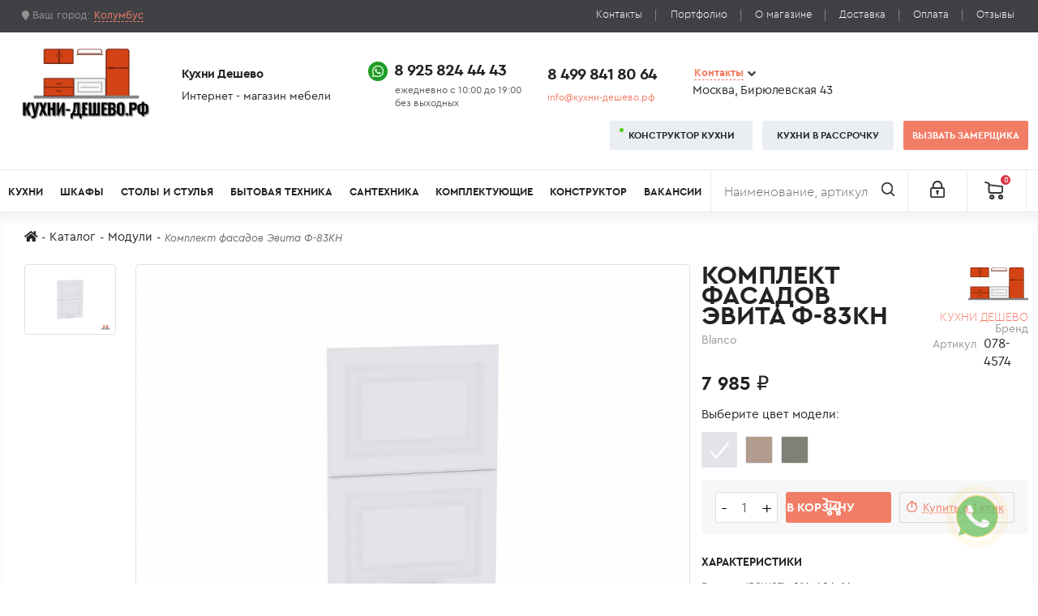

--- FILE ---
content_type: text/html; charset=UTF-8
request_url: https://xn----dtbfeaonyp6bw5b.xn--p1ai/modules/8395_komplekt-fasadov-evita-f-83kn
body_size: 12839
content:
<!doctype html><html
lang="ru"><head><meta
charset="UTF-8"><meta
http-equiv="X-UA-Compatible" content="IE=edge"><meta
name="viewport" content="width=device-width, initial-scale=1"><link
rel="apple-touch-icon" sizes="57x57" href="/images/favicons/apple-icon-57x57.png"><link
rel="apple-touch-icon" sizes="60x60" href="/images/favicons/apple-icon-60x60.png"><link
rel="apple-touch-icon" sizes="72x72" href="/images/favicons/apple-icon-72x72.png"><link
rel="apple-touch-icon" sizes="76x76" href="/images/favicons/apple-icon-76x76.png"><link
rel="apple-touch-icon" sizes="114x114" href="/images/favicons/apple-icon-114x114.png"><link
rel="apple-touch-icon" sizes="120x120" href="/images/favicons/apple-icon-120x120.png"><link
rel="apple-touch-icon" sizes="144x144" href="/images/favicons/apple-icon-144x144.png"><link
rel="apple-touch-icon" sizes="152x152" href="/images/favicons/apple-icon-152x152.png"><link
rel="apple-touch-icon" sizes="180x180" href="/images/favicons/apple-icon-180x180.png"><link
rel="icon" type="image/png" sizes="192x192" href="/images/favicons/android-icon-192x192.png"><link
rel="icon" type="image/png" sizes="32x32" href="/images/favicons/favicon-32x32.png"><link
rel="icon" type="image/png" sizes="96x96" href="/images/favicons/favicon-96x96.png"><link
rel="icon" type="image/png" sizes="16x16" href="/images/favicons/favicon-16x16.png"><link
rel="manifest" href="/images/manifest.json"><meta
name="msapplication-TileColor" content="#ffffff"><meta
name="msapplication-TileImage" content="/images/ms-icon-144x144.png"><meta
name="theme-color" content="#ffffff"><meta
name="yandex-verification" content="ec4417cc77e000cc"/><title>Купить: Комплект фасадов Эвита Ф-83КН цвет: Blanco</title><meta
name="description" content="Купить Комплект фасадов Эвита Ф-83КН от производителя - Кухни-Дешево.рф. | Кухни-Дешево.рф 8 925 824 44 43"><meta
name="keywords" content=""><meta
name="csrf-param" content="_csrf-frontend"><meta
name="csrf-token" content="2IFBUEvO9nqP-10RvIQmJE3nT-as4OfAsDisL9CDeEeKtXQeCIabD8aSPCb6x0RSP4QgjOaDsfeAV8ZVitA6cw=="><link
href="https://кухни-дешево.рф/modules/8395_komplekt-fasadov-evita-f-83kn" rel="canonical"><link
href="/minify/13bcbbcc1caf4bfff131bf0c535a7ad4.css" rel="stylesheet"><link
href="/minify/a09f6b53e274ec391bc3d8a422e73f43.css" rel="stylesheet"><link
href="/minify/baf3b2e57413cfd878bb4aff096c190a.css" rel="stylesheet"><link
href="/minify/aced388f3d606eb76cb591b3855fa517.css" rel="stylesheet"></head><body
class="inner with-webp user-select-none"><div
class="container-fluid"><header
style="width:100vw;max-width:100%"><div
id="top" class="row d-none d-sm-flex"><div
class="col-6 col-sm-4"><div
class="geo">
<i
class="fas fa-map-marker"></i> Ваш город:
<span
data-bs-toggle="modal" data-bs-target="#staticBackdrop">
Колумбус    </span></div><div
class="modal fade" id="staticBackdrop" data-bs-backdrop="static" data-bs-keyboard="false"
tabindex="-1" aria-labelledby="labelCitiesForm" aria-hidden="true"><div
class="modal-dialog modal-dialog-centered"><div
class="modal-content"><div
class="modal-header"><h5 class="modal-title" id="labelCitiesForm">Выберите город</h5>
<button
type="button" class="btn-close" data-bs-dismiss="modal" data-dismiss="modal" aria-label="Close"></button></div><div
class="modal-body"><form
id="change_city" class="mb-4" action="/shop/check-city" method="post">
<input
type="hidden" name="_csrf-frontend" value="2IFBUEvO9nqP-10RvIQmJE3nT-as4OfAsDisL9CDeEeKtXQeCIabD8aSPCb6x0RSP4QgjOaDsfeAV8ZVitA6cw=="><div
class="form-group field-shopgeoform-city required"><input
type="text" id="shopgeoform-city" class="form-control" name="ShopGeoForm[city]" value="Колумбус" aria-required="true"><div
class="help-block"></div></div><div
class="form-group field-shopgeoform-sessid required"><input
type="hidden" id="shopgeoform-sessid" class="form-control" name="ShopGeoForm[sessId]" value="2ef4e88468865b7f4c85904c9c566d67"><div
class="help-block"></div></div></form><div
class="three-columns">
<span >Балашиха</span>
<span >Бронницы</span>
<span >Видное</span>
<span >Железнодорожный</span>
<span >Дзержинский</span>
<span >Долгопрудный</span>
<span >Жуковский</span>
<span >Зеленоград</span>
<span >Ивантеевка</span>
<span >Котельники</span>
<span >Красногорск</span>
<span >Лобня</span>
<span >Лыткарино</span>
<span >Люберцы</span>
<span >Москва</span></div></div></div></div></div></div><div
class="col-6 col-sm-8"><ul
class="nav d-flex justify-content-end"><li
class="nav-item d-flex"><a
class="nav-link" href="/contact">Контакты</a></li><li
class="nav-item d-flex"><a
class="nav-link" href="/blog/portfolio">Портфолио</a></li><li
class="nav-item d-flex"><a
class="nav-link" href="/#content">О магазине</a></li><li
class="nav-item d-flex"><a
class="nav-link" href="/#payment_delivery">Доставка</a></li><li
class="nav-item d-flex"><a
class="nav-link" href="/#payment_delivery">Оплата</a></li><li
class="nav-item d-flex"><a
class="nav-link" href="/#reviews">Отзывы</a></li></ul></div></div><div
id="middle" class="row align-items-center d-none d-sm-flex"><div
class="logo col flex-grow-0">
<a
href="/" class="logo-link">
<img
class="logo-img" width="160" height="91" src="/images/new-logo.webp" alt="Logo">
</a></div><div
class="info col flex-grow-0">
<span>Кухни&nbsp;Дешево</span>
<span>Интернет&nbsp;-&nbsp;магазин&nbsp;мебели</span></div><div
class="clockwork col flex-grow-0">
<span>
<img
src="/images/WhatsApp.webp" alt="WhatsApp Logo">
<a
href="tel:+79258244443">8&nbsp;925&nbsp;824&nbsp;44&nbsp;43</a>
</span>
<span
style="padding-left:55px">ежедневно&nbsp;с&nbsp;10:00&nbsp;до&nbsp;19:00&#10;без&nbsp;выходных</span></div><div
class="phone col flex-grow-0">
<span>
<a
href="tel:+74998418064">8&nbsp;499&nbsp;841&nbsp;80&nbsp;64</a>
</span>
<span>
<a
href="mailto:info@xn----dtbfeaonyp6bw5b.xn--p1ai">info@кухни-дешево.рф</a>
</span></div><div
class="feedback col-md flex-grow-0"><div
class="contacts">
<a
href="/contact">Контакты</a><i
class="fas fa-angle-down"></i></div>
<span>Москва,&nbsp;Бирюлевская&nbsp;43</span></div><div
class="buttons col"><div
class="d-flex justify-content-md-end justify-content-between pe-3 pe-sm-0">
<a
href="/constructor/kitchen" class="btn btn-gray btn-green-dot">Конструктор&nbsp;кухни</a>
<a
href="/contact/call/modal-callback"
data-bs-toggle="modal" data-bs-target="#myModal" class="btn btn-gray">
Кухни&nbsp;в&nbsp;рассрочку
</a>
<a
href="/contact/call/measurer" data-bs-toggle="modal"
data-bs-target="#myModal" class="btn btn-warn-soft">
Вызвать&nbsp;замерщика
</a></div></div></div><div
id="bottom" class="row"><nav
class="navbar navbar-expand-lg navbar-light bg-transparent">
<button
class="navbar-toggler" type="button" data-bs-toggle="collapse" data-bs-target="#main_navigation"
aria-controls="main_navigation" aria-expanded="false" aria-label="Toggle navigation">
<span
class="navbar-toggler-icon"></span>
</button><div
class="for-mobile d-flex d-sm-none">
<a
class="navbar-brand" href="/">
<img
src="/images/new-logo.webp" alt="Logo Кухни Дешево">
</a>
<button
class="btn btn-search" type="button" data-bs-toggle="collapse" data-bs-target="#collapseSearch" aria-expanded="false" aria-controls="collapseSearch"></button><div
class="collapse" id="collapseSearch"><form
class="mobile-search" action="/search" method="get">
<input
class="form-control" type="search" name="text" placeholder="Наименование, артикул" aria-label="Поиск">
<button
class="btn btn-warn-soft" type="submit">Найти</button></form></div>
<button
class="btn btn-phones" type="button" data-bs-toggle="collapse" data-bs-target="#collapsePhones" aria-expanded="false" aria-controls="collapsePhones"></button><div
class="collapse" id="collapsePhones"><ul
class="d-flex flex-row justify-content-between"><li
class="flex-fill text-center">
<img
class="me-1" src="/images/WhatsApp.webp" alt="WhatsAppIco">
<a
href="tel:+79258244443">8&nbsp;925&nbsp;824&nbsp;44&nbsp;43</a></li><li
class="flex-fill text-center">
<a
href="tel:+74998418064">8&nbsp;499&nbsp;841&nbsp;80&nbsp;64</a></li></ul></div>
<a
class="sign-in-up btn" href="/signup"></a></div><div
class="collapse navbar-collapse" id="main_navigation"><div
class="d-block d-sm-none times">&times;</div><ul
class="navbar-nav mb-md-2 mb-lg-0"><li
class="nav-item empty"><a
class="nav-link" href="/kupit-kuhnyu">Кухни</a><ul><li><a
class="nav-link" href="/kupit-kuhnyu/kitchenaura">Аура</a></li><li><a
class="nav-link" href="/kupit-kuhnyu/daily">Дейли</a></li><li><a
class="nav-link" href="/kupit-kuhnyu/floris">Флорис</a></li><li><a
class="nav-link" href="/kupit-kuhnyu/palac">Палац</a></li><li><a
class="nav-link" href="/kupit-kuhnyu/soft">Софт</a></li><li><a
class="nav-link" href="/kupit-kuhnyu/avrora">Аврора</a></li><li><a
class="nav-link" href="/kupit-kuhnyu/tess">Тэсс</a></li><li><a
class="nav-link" href="/kupit-kuhnyu/fred">Фред</a></li><li><a
class="nav-link" href="/kupit-kuhnyu/elite-kitchen">Элит</a></li><li><a
class="nav-link" href="/kupit-kuhnyu/tiara">Тиара</a></li><li><a
class="nav-link" href="/kupit-kuhnyu/modus">Модус</a></li><li><a
class="nav-link" href="/kupit-kuhnyu/ostin">Остин</a></li><li><a
class="nav-link" href="/kupit-kuhnyu/sold">Солд</a></li><li><a
class="nav-link" href="/kupit-kuhnyu/greys">Грейс</a></li><li><a
class="nav-link" href="/kupit-kuhnyu/monna">Монна</a></li><li><a
class="nav-link" href="/kupit-kuhnyu/morgan">Морган</a></li><li><a
class="nav-link" href="/kupit-kuhnyu/gratsiya">Грация</a></li><li><a
class="nav-link" href="/kupit-kuhnyu/izabella">Изабелла</a></li><li><a
class="nav-link" href="/kupit-kuhnyu/alba">Альба</a></li><li><a
class="nav-link" href="/kupit-kuhnyu/rossi">Росси</a></li><li><a
class="nav-link" href="/kupit-kuhnyu/kantri">Кантри</a></li><li><a
class="nav-link" href="/kupit-kuhnyu/sorento">Соренто</a></li><li><a
class="nav-link" href="/kupit-kuhnyu/estet">Эстет</a></li><li><a
class="nav-link" href="/kupit-kuhnyu/valensia">Валенсия</a></li><li><a
class="nav-link" href="/kupit-kuhnyu/aragon">Арагон</a></li><li><a
class="nav-link" href="/kupit-kuhnyu/rejn">Рейн</a></li><li><a
class="nav-link" href="/kupit-kuhnyu/erfurt">Эрфурт</a></li><li><a
class="nav-link" href="/kupit-kuhnyu/tirol">Тироль</a></li><li><a
class="nav-link" href="/kupit-kuhnyu/evita">Эвита</a></li></ul></li><li><a
class="nav-link" href="/kupit-shkaf">Шкафы</a></li><li
class="nav-item"><a
class="nav-link" href="/stoly-i-stula">Столы и стулья</a><ul><li><a
class="nav-link" href="/stoly-i-stula/stoly-i-stula-dla-stolovoj/stol-obedennyj">Для столовой</a><ul><li><a
class="nav-link" href="/stoly-i-stula/stoly-transformery">Столы-трансформеры</a></li><li><a
class="nav-link" href="/stoly-i-stula/stoly-i-stula-dla-stolovoj/stol-obedennyj">Обеденные столы</a></li><li><a
class="nav-link" href="/stoly-i-stula/stoly-i-stula-dla-stolovoj/stulya-dlya-kuhni">Стулья</a></li><li><a
class="nav-link" href="/stoly-i-stula/stoly-i-stula-dla-stolovoj/barnye-stula">Барные стулья</a></li><li><a
class="nav-link" href="/stoly-i-stula/stoly-i-stula-dla-stolovoj/taburety">Табуреты</a></li></ul></li><li><a
class="nav-link" href="/stoly-i-stula/detskie-stula-i-taburety">Детские стулья и табуреты</a><ul><li><a
class="nav-link" href="/stoly-i-stula/detskie-stula-i-taburety/detskie-stula">Детские стулья</a></li><li><a
class="nav-link" href="/stoly-i-stula/detskie-stula-i-taburety/detskie-taburety">Детские табуреты</a></li></ul></li><li><a
class="nav-link" href="/stoly-i-stula/stoly-dla-sada">Для сада</a><ul><li><a
class="nav-link" href="/stoly-i-stula/stoly-dla-sada/sadovye-stoly">Садовые столы</a></li></ul></li></ul></li><li
class="nav-item"><a
class="nav-link" href="/bytovaa-tehnika">Бытовая техника</a><ul><li
class="nav-item empty"><a
class="nav-link" href="/"></a><ul><li><a
class="nav-link" href="/bytovaa-tehnika/varocnye-poverhnosti">Варочные поверхности</a></li><li><a
class="nav-link" href="/bytovaa-tehnika/duhovye-skafy">Духовые шкафы</a></li><li><a
class="nav-link" href="/bytovaa-tehnika/vytazki">Вытяжки</a></li><li><a
class="nav-link" href="/bytovaa-tehnika/posudomoyechnyye-mashiny">Посудомоечные машины</a></li><li><a
class="nav-link" href="/bytovaa-tehnika/kholodilniki">Холодильники</a></li><li><a
class="nav-link" href="/bytovaa-tehnika/mikrovolnovyye-pechi">Микроволновые печи</a></li><li><a
class="nav-link" href="/bytovaa-tehnika/stiralnyye-mashiny">Стиральные машины</a></li></ul></li></ul></li><li
class="nav-item"><a
class="nav-link" href="/">Сантехника</a><ul><li
class="absolute-eighteen"><a
class="nav-link" href="/komplektuusie-dla-mebeli/mojki">Мойки</a><ul><li><a
class="nav-link" href="/komplektuusie-dla-mebeli/mojki/armatura-dla-moek">Арматура для моек</a></li><li><a
class="nav-link" href="/komplektuusie-dla-mebeli/mojki/aksessuary-dlya-moyek">Аксессуары для моек</a><ul><li><a
class="nav-link" href="/komplektuusie-dla-mebeli/mojki/aksessuary-dlya-moyek/vodoochistiteli">Водоочистители</a></li><li><a
class="nav-link" href="/komplektuusie-dla-mebeli/mojki/aksessuary-dlya-moyek/kolandery-korziny-sushki">Коландеры / корзины / сушки</a></li><li><a
class="nav-link" href="/komplektuusie-dla-mebeli/mojki/aksessuary-dlya-moyek/dozatory">Дозаторы (диспенсеры)</a></li><li><a
class="nav-link" href="/komplektuusie-dla-mebeli/mojki/aksessuary-dlya-moyek/izmelchiteli-pishchevykh-otkhodov">Измельчители пищевых отходов</a></li><li><a
class="nav-link" href="/komplektuusie-dla-mebeli/mojki/aksessuary-dlya-moyek/sistemy-sortirovki-otkhodov">Системы сортировки отходов</a></li><li><a
class="nav-link" href="/komplektuusie-dla-mebeli/mojki/aksessuary-dlya-moyek/roll-maty">Ролл-маты</a></li></ul></li></ul></li><li
class="absolute-nineteen"><a
class="nav-link" href="/komplektuusie-dla-mebeli/smesiteli">Смесители</a></li></ul></li><li
class="nav-item children-uppercase"><a
class="nav-link" href="/komplektuusie-dla-mebeli">Комплектующие</a><ul><li
class="nav-item empty"><a
class="nav-link" href="/"></a><ul><li><a
class="nav-link" href="/komplektuusie-dla-mebeli/fartuki">Стеновые панели</a></li><li><a
class="nav-link" href="/komplektuusie-dla-mebeli/stolesnicy">Столешницы</a></li><li><a
class="nav-link" href="/komplektuusie-dla-mebeli/matrasy-i-namatrasniki">Матрасы и наматрасники</a></li></ul></li></ul></li><li
class="nav-item empty"><a
class="nav-link" href="/">Конструктор</a><ul><li><a
class="nav-link" href="/constructor/kitchen">Собрать кухню</a></li><li><a
class="nav-link" href="/constructor/cupboard">Собрать шкаф</a></li></ul></li><li><a
class="nav-link" href="/vacancies">Вакансии</a></li></ul><div
class="d-block d-sm-none px-3"><div
id="buttons_first" class="d-grid gap-1">
<a
href="/constructor/kitchen" class="btn btn-gray">Конструктор&nbsp;кухни</a>
<a
href="/constructor/kitchen" class="btn btn-gray">Конструктор&nbsp;кухни</a>
<a
href="/contact/call/modal-callback"
data-bs-toggle="modal" data-bs-target="#myModal" class="btn btn-gray">
Кухни&nbsp;в&nbsp;рассрочку
</a>
<a
href="/contact/call/measurer" data-bs-toggle="modal"
data-bs-target="#myModal" class="btn btn-warn-soft w-100">
Вызвать&nbsp;замерщика
</a></div><ul
class="submenu row row-cols-2 mb-3"><li><a
href="/contact">Контакты</a></li><li><a
href="/blog/portfolio">Портфолио</a></li><li><a
href="/#content">О магазине</a></li><li><a
href="/#payment_delivery">Доставка</a></li><li><a
href="/#payment_delivery">Оплата</a></li><li><a
href="/#reviews">Отзывы</a></li></ul><div
id="buttons_second" class="d-grid gap-1">
<a
class="btn btn-outline-gray flex-fill" href="/signup">
Регистрация
</a>
<a
class="btn btn-outline-gray flex-fill" href="/login">
Вход
</a></div><div
class="copyright">© Кухни-дешево.рф 2026 All rights reserved.</div></div><form
class="search d-flex ms-auto d-none d-sm-block" action="/search" method="get">
<input
type="hidden" name="_csrf-frontend" value="2IFBUEvO9nqP-10RvIQmJE3nT-as4OfAsDisL9CDeEeKtXQeCIabD8aSPCb6x0RSP4QgjOaDsfeAV8ZVitA6cw==" />
<input
class="form-control" type="search" name="text" placeholder="Наименование, артикул" aria-label="Поиск">
<button
class="btn " type="submit">
<img
src="/images/search_ico.webp" alt="Поиск">
</button></form><a
href="/signup" class="sign-in-up d-none d-sm-block pt-2">
<img
src="/images/lock_ico.webp" alt="Вход/Регистрация">
</a></div><div
id="cart" class="cart-shop-widget position-lg-relative dropdown-toggle" data-bs-toggle="dropdown" data-bs-target="#fast_cart" data-bs-loading-text="Загрузка..." aria-expanded="false">
<button
type="button" class="btn btn-lg float-end">
<img
src="/images/cart_ico.webp" alt="Корзина">
<span
id="cart-total" class="badge bg-danger">0</span>
<span
class="after-tooltip"
data-bs-toggle="tooltip"
data-bs-placement="left"
data-bs-html="true"
title="0 Товаров - 0 ₽"></span>
</button></div><div
class="dropdown-menu dropdown-menu-end fast-cart" id="fast_cart"><ul
class="empty"><li><p>Ваша корзина пуста</p></li></ul></div></nav><div
class="fixed-navbar"><nav
class="navbar justify-content-start">
<button
class="navbar-toggler" type="button" data-bs-toggle="collapse"
data-bs-target="#navbarToggleExternalContent" aria-controls="navbarToggleExternalContent"
aria-expanded="false" aria-label="Toggle navigation">
<span
class="navbar-toggler-icon"></span>
</button>
<a
class="catalog-nav-link" href="/catalog">Каталог</a><form
class="search d-flex ms-4" action="/search" method="get">
<input
type="hidden" name="_csrf-frontend" value="2IFBUEvO9nqP-10RvIQmJE3nT-as4OfAsDisL9CDeEeKtXQeCIabD8aSPCb6x0RSP4QgjOaDsfeAV8ZVitA6cw==" /><div
class="input-group">
<input
class="form-control" type="search" name="text" placeholder="Наименование, артикул" aria-label="Поиск">
<select
name="category" aria-label="Ограничить категорией" class="form-select" ><option
value="0">Категория</option><option
value="3">Кухни</option><option
value="8">Комплектующие</option><option
value="58">Бытовая техника</option><option
value="4">Гостиные</option><option
value="6">Спальни</option><option
value="5">Прихожие</option><option
value="10">Шкафы</option><option
value="7">Детские</option>
</select></div>
<button
class="btn btn-warn-soft" type="submit">
Найти
</button></form><div
class="d-flex right flex-fill justify-content-end">
<a
href="/constructor" class="btn btn-gray btn-green-dot mt-2 mb-2">Конструктор&nbsp;кухни</a>
<a
href="/contact/call/modal-callback"
data-bs-toggle="modal" data-bs-target="#myModal" class="btn btn-gray mt-2 mb-2">
Кухни&nbsp;в&nbsp;рассрочку
</a>
<a
href="/contact/call/measurer" data-bs-toggle="modal"
data-bs-target="#myModal" class="btn btn-warn-soft mt-2 mb-2 color-white">
Вызвать&nbsp;замерщика
</a>
<a
href="/signup" class="sign-in-up d-none d-sm-block pt-2 mt-2 mb-2">
<img
src="/images/lock_ico.webp" alt="Вход/Регистрация">
</a><div
id="cart" class="cart-shop-widget position-lg-relative dropdown-toggle" data-bs-toggle="dropdown" data-bs-target="#fast_cart" data-bs-loading-text="Загрузка..." aria-expanded="false">
<button
type="button" class="btn btn-lg float-end">
<img
src="/images/cart_ico.webp" alt="Корзина">
<span
id="cart-total" class="badge bg-danger">0</span>
<span
class="after-tooltip"
data-bs-toggle="tooltip"
data-bs-placement="left"
data-bs-html="true"
title="0 Товаров - 0 ₽"></span>
</button></div><div
class="dropdown-menu dropdown-menu-end fast-cart" id="fast_cart"><ul
class="empty"><li><p>Ваша корзина пуста</p></li></ul></div></div></nav><div
class="collapse" id="navbarToggleExternalContent"><ul
class="navbar-nav mb-md-2 mb-lg-0"><li
class="nav-item"><a
class="nav-link" href="/kupit-kuhnyu">Кухни</a></li><li
class="nav-item"><a
class="nav-link" href="/constructor/kitchen">Конструктор кухни</a></li><li
class="nav-item"><a
class="nav-link" href="/constructor/cupboard">Конструктор шкафов</a></li><li><a
class="nav-link" href="/bytovaa-tehnika">Бытовая техника</a></li><li
class="nav-item"><a
class="nav-link" href="/komplektuusie-dla-mebeli">Комплектующие</a></li><li
class="nav-item"><a
class="nav-link" href="/stoly-i-stula">Столы и стулья</a></li><li
class="nav-item"><a
class="nav-link" href="/kupit-gostinuyu">Гостиные</a></li><li
class="nav-item"><a
class="nav-link" href="/spalni">Спальни</a></li><li
class="nav-item"><a
class="nav-link" href="/kupit-prihozhuyu">Прихожие</a></li><li
class="nav-item"><a
class="nav-link" href="/kupit-shkaf">Шкафы</a></li><li
class="nav-item"><a
class="nav-link" href="/detskie">Детские</a></li></ul></div></div></div></header></div><section
id="content"><div
class="container-fluid pl-3 pr-3 mb-4"><ul
class="breadcrumbs d-flex flex-wrap"><li><a
href="/"><i
class="fa fa-home"></i></a></li><li><a
href="/catalog">Каталог</a></li><li><a
href="/modules">Модули</a></li><li
class="active">Комплект фасадов Эвита Ф-83КН</li></ul></div><div
class="product"><div
class="container-fluid"><div
class="row product-page" xmlns:fb="http://www.w3.org/1999/xhtml"><div
class="col-md-8 product-preview"><div
class="row gallery d-flex flex-column-reverse flex-md-row" id="gallery_product"><div
class="col-md-2 previous"><div
class="row"><div
class="gallery col-lg-12 active"><div
class="image-additional thumb mb-2">
<img
class="img-thumbnail" src="https://static.xn----dtbfeaonyp6bw5b.xn--p1ai/cache/products/8395/catalog_origin_5e61e2f7-aa36-11e9-80bf-00155d022411.jpg"
alt="Комплект фасадов Эвита Ф-83КН"
data-full-src="https://static.xn----dtbfeaonyp6bw5b.xn--p1ai/cache/products/8395/catalog_origin_5e61e2f7-aa36-11e9-80bf-00155d022411.jpg"
data-index="1"
></div></div></div></div><div
class="col-md-10 gallery-full-item">
<a
data-bs-toggle="modal" data-bs-target="#image-gallery" data-bs-image="https://static.xn----dtbfeaonyp6bw5b.xn--p1ai/cache/products/8395/catalog_origin_5e61e2f7-aa36-11e9-80bf-00155d022411.jpg" href="#">
<img
src="https://static.xn----dtbfeaonyp6bw5b.xn--p1ai/cache/products/8395/catalog_origin_5e61e2f7-aa36-11e9-80bf-00155d022411.jpg" alt="Комплект фасадов Эвита Ф-83КН" id="gallery_full_image" class="img-thumbnail" data-index="1">
</a></div></div><div
class="modal fade" id="image-gallery" tabindex="-1" role="dialog" aria-labelledby="myModalLabel" aria-hidden="true"><div
class="modal-dialog modal-fullscreen"><div
class="modal-content"><div
class="modal-body text-center p-0"><h4 class="modal-title" id="image-gallery-title"></h4>
<button
type="button" class="btn-close" data-bs-dismiss="modal" aria-label="Закрыть"></button><div
class="controls-gallery">
<button
type="button" class="btn btn-secondary float-left" id="show-previous-image" disabled="disabled"></button>
<img
id="image-gallery-image" class="img-responsive col-md-12" src="" alt="" data-index="">
<button
type="button" id="show-next-image" class="btn btn-secondary float-right"></button></div></div></div></div></div></div><div
class="col-md-4"><div
class="row"><div
class="col-md-8"><h1 class="product-name ps-0">
Комплект фасадов Эвита Ф-83КН                            <span>
Blanco                            </span></h1></div><div
class="col-6 col-md-4 position-relative ms-auto"><div
class="right d-none d-sm-flex">
<img
src="https://static.xn----dtbfeaonyp6bw5b.xn--p1ai/cache/brands/medium_logo_brand.png" alt="Лого Бренда Кухни-Дешево"></div><div
class="left">
Кухни Дешево <span>Бренд</span></div>
<a
class="stretched-link" href="/brand/kuhni-deshevo"></a><div
class="w-100 d-flex block-product-code align-items-baseline">
<span
class="flex-grow-1 text-end me-2">Артикул</span>
<span
class="product-code ms-auto">078-4574</span></div></div><form
id="product_form" action="/shop/cart/add/8395" method="post">
<input
type="hidden" name="_csrf-frontend" value="2IFBUEvO9nqP-10RvIQmJE3nT-as4OfAsDisL9CDeEeKtXQeCIabD8aSPCb6x0RSP4QgjOaDsfeAV8ZVitA6cw=="><div
class="col-md-12"><p>
<span
class="price-value">7 985 ₽</span></p><div
class="color-widget"><p
class="color-widget">Выберите цвет модели:</p><ul
class="list-color-medium d-flex flex-wrap"><li>
<span
title="Blanco" data-bs-toggle="tooltip" data-bs-placement="top" style="background-image: url(&quot;https://static.xn----dtbfeaonyp6bw5b.xn--p1ai/cache/colors/medium_color_5d5eb98428257.jpg&quot;)"></span></li><li>
<button
type="button" data-src-id="8398" data-webp="1">
<span
title="Omnia" data-bs-toggle="tooltip" data-bs-placement="top" style="background-image: url(&quot;https://static.xn----dtbfeaonyp6bw5b.xn--p1ai/cache/colors/medium_color_5d5eb9c13ee42.jpg&quot;)"></span>                                                                    </button></li><li>
<button
type="button" data-src-id="8401" data-webp="1">
<span
title="Magnum" data-bs-toggle="tooltip" data-bs-placement="top" style="background-image: url(&quot;https://static.xn----dtbfeaonyp6bw5b.xn--p1ai/cache/colors/medium_color_5d5eb9b875582.jpg&quot;)"></span>                                                                    </button></li></ul></div></div><div
class="order-form-controls"><div
class="quantity-block d-grid d-sm-flex justify-content-between"><div
class="quantity">
<button
type="button" class="control-minus">-</button><input
type="number" id="addtocartform-quantity" class="form-control" name="AddToCartForm[quantity]" value="1" style="width:50px;" aria-label="Количество едениц товара" step="1" max="9" min="1" aria-required="true"><div
class="help-block"></div>
<button
type="button" class="control-plus">+</button></div>
<button
type="submit" class="btn btn-warning add-to-cart">В корзину</button>                            <button
type="submit" class="btn btn-outline-secondary buy-one-click" formaction="/shop/checkout/buy-one-click/8395">Купить в 1 клик</button></div></div></form><div
class="characteristics"><div
class="block-label">Характеристики</div><div
class="wrap-characteristics"><div
class="d-flex justify-content-between"><div>Размер (В*Ш*Г), мм</div><div
class="flex-grow-1"></div><div
class="value">916x496x16</div></div><div
class="d-flex justify-content-between"><div>Цвет фасада</div><div
class="flex-grow-1"></div><div
class="value">Blanco</div></div><div
class="d-flex justify-content-between"><div>Материал фасада</div><div
class="flex-grow-1"></div><div
class="value">МДФ</div></div><div
class="d-flex justify-content-between"><div>Отделка фасадов</div><div
class="flex-grow-1"></div><div
class="value">Эмаль высокой прочности Renner (Италия)</div></div><div
class="d-flex justify-content-between"><div>Объем, куб.м.</div><div
class="flex-grow-1"></div><div
class="value">0,00800</div></div><div
class="d-flex justify-content-between"><div>Вес кг.</div><div
class="flex-grow-1"></div><div
class="value">4,98</div></div></div></div></div></div></div></div></div></section><section
class="ya-maps"><div
class="container-fluid"><div
class="row">
<iframe
src="https://yandex.ru/map-widget/v1/?z=12&ol=biz&oid=135547330628"
width="100%"
height="400">
</iframe></div></div></section><section
id="feedback"><div
class="container-fluid"><div
class="col-md-7 col-lg-8 ms-auto bg-feed"><div
class="h1 text-md-start">Обратная связь</div><form
id="callback-form" action="/contact/call/callback" method="post">
<input
type="hidden" name="_csrf-frontend" value="2IFBUEvO9nqP-10RvIQmJE3nT-as4OfAsDisL9CDeEeKtXQeCIabD8aSPCb6x0RSP4QgjOaDsfeAV8ZVitA6cw=="><div
class="row"><div
class="col-md-3 mb-2"><div
class="form-group field-callbackform-name required">
<label
class="custom-label" for="callbackform-name">Контактные данные:</label>
<input
type="text" id="callbackform-name" class="form-control" name="CallbackForm[name]" placeholder="Представьтесь" aria-label="Ф.И.О." autocomplete="off" aria-required="true"><div
class="help-block"></div></div></div><div
class="col-md-3 mb-2"><div
class="form-group field-callbackform-phone required">
<label
class="custom-label d-none d-md-block" for="callbackform-phone">Телефон</label>
<input
type="tel" id="callbackform-phone" class="form-control" name="CallbackForm[phone]" placeholder="+7 (___) ___-__-__" aria-label="Телефон пользователя" autocomplete="off" aria-required="true"><div
class="help-block"></div></div></div><div
class="col-md-3 mb-2"><div
class="form-group field-callbackform-email">
<label
class="custom-label d-none d-md-block" for="callbackform-email">Email</label>
<input
type="email" id="callbackform-email" class="form-control" name="CallbackForm[email]" placeholder="Электронный адрес" aria-label="Почтовый ящик пользователя" autocomplete="off"><div
class="help-block"></div></div></div></div><div
class="row"><div
class="col-md-9"><div
class="form-group field-callbackform-message required"><textarea id="callbackform-message" class="form-control" name="CallbackForm[message]" placeholder="Ваше сообщение" aria-label="Сообщение пользователя" aria-required="true"></textarea><div
class="help-block"></div></div>                        <button
class="btn btn-warn-soft w-100" type="submit">Отправить сообщение<i
class="fas fa-arrow-right"></i></button><div
class="form-group field-callbackform-recaptcha"><input
type="hidden" id="callbackform-recaptcha" class="form-control" name="CallbackForm[reCaptcha]"><div
class="help-block"></div></div></div></div></form></div></div></section><footer><div
class="container-fluid"><div
class="row"><div
class="col-md-3 ps-md-5 text-sm-start text-center">
<a
class="logo-bottom" href="/" >
<img
class="mb-md-4" src="/images/new-logo-gray.webp" alt="Кухни Дешево">
</a><p
class="market">Кухни Дешево<span
class="d-block">Интернет - магазин мебели</span></p></div><div
class="col-md-4 d-none d-md-block"><div
class="d-flex justify-content-between"><div><h6>Информация</h6><ul><li><a
href="/#payment_delivery">Доставка</a></li><li><a
href="/contact">Контакты</a></li><li><a
href="/#content">О магазине</a></li><li><a
href="/#payment_delivery">Оплата</a></li><li><a
href="/#reviews">Отзывы</a></li></ul></div><div><h6>Каталог</h6><ul><li><a
href="/kupit-kuhnyu">Кухни</a></li><li><a
href="/">Конструктор кухни</a></li><li><a
href="/komplektuusie-dla-mebeli">Комплектующие</a></li><li><a
href="/stoly-i-stula">Столы и стулья</a></li><li><a
href="/kupit-gostinuyu">Гостиные</a></li></ul></div><div><ul><li><a
href="/spalni">Спальни</a></li><li><a
href="/kupit-shkaf">Шкафы</a></li><li><a
href="/detskie">Детские</a></li><li><a
href="/kupit-prihozhuyu">Прихожие</a></li></ul></div></div></div><div
class="col-md-2 ms-xxl-auto ms-lg-0"><div
class="d-grid gap-2 mb-3 mb-sm-0">
<a
href="/" class="btn btn-outline-secondary">
Конструктор кухни
</a>
<a
href="/contact/call/modal-callback"
data-bs-toggle="modal" data-bs-target="#myModal" class="btn btn-outline-secondary">
Кухни в рассрочку
</a>
<a
href="/contact/call/measurer" data-bs-toggle="modal"
data-bs-target="#myModal" class="btn btn-outline-secondary">Вызвать замерщика</a></div></div><div
class="col-md-3 col-xxl-2 contacts pe-xxl-5 text-md-right text-xxl-left"><p><a
href="tel:+79258244443" >8 925 824 44 43</a><span
class="d-block" style="padding-left:26px;white-space:normal">ежедневно&nbsp;с&nbsp;10:00&nbsp;до&nbsp;19:00&#10;без&nbsp;выходных</span></p><p><a
href="tel:+74998418064" >8 499 841 80 64</a><span
class="d-block">info@кухни-дешево.рф</span></p><p
class="address">Москва, ул Бирюлевская 43</p></div></div><div
class="row last"><div
class="col-6 pe-md-5 text-end d-none d-md-flex"><p
class="text-center text-md-start">© Кухни-дешево.рф 2026 All rights reserved.</p></div><div
class="col-6 pe-md-5 text-end d-none d-md-block">
<img
src="/images/logo-cards.webp" alt="Лого"></div></div></div></footer><div
id="whatsAppLink" class="position-fixed d-flex" data-bs-custom-class="custom-tooltip" data-bs-toggle="tooltip" data-bs-placement="left" data-bs-title="Чат в WhatsApp">
<a
href="https://wa.me/+79258244443" target="_blank" class="link-icon">
<img
src="data:image/svg+xml,%3Csvg width='50' height='50' viewBox='0 0 22 22' fill='none' xmlns='http://www.w3.org/2000/svg'%3E%3Cg clip-path='url(%23clip0_10_2596)'%3E%3Cpath fill-rule='evenodd' clip-rule='evenodd' d='M10.9968 0C4.9327 0 0 4.93408 0 10.9999C0 13.4055 0.775794 15.6365 2.09459 17.4474L0.723979 21.5342L4.95204 20.183C6.69102 21.334 8.76628 22 11.0032 22C17.0673 22 22 17.0657 22 11.0001C22 4.93428 17.0673 0.000181834 11.0032 0.000181834L10.9968 0ZM7.92589 5.58746C7.7126 5.07662 7.55094 5.05728 7.22781 5.04414C7.11779 5.03775 6.99518 5.03137 6.85925 5.03137C6.43887 5.03137 5.99934 5.1542 5.73423 5.42577C5.4111 5.75556 4.60938 6.52501 4.60938 8.10297C4.60938 9.68093 5.76014 11.207 5.91523 11.4206C6.07688 11.6338 8.15869 14.9189 11.3911 16.2578C13.9188 17.3054 14.6689 17.2083 15.2442 17.0854C16.0846 16.9044 17.1385 16.2833 17.4036 15.5334C17.6687 14.7831 17.6687 14.1429 17.5909 14.0071C17.5134 13.8713 17.2999 13.7939 16.9768 13.632C16.6537 13.4703 15.0825 12.6943 14.7851 12.5908C14.4941 12.481 14.2162 12.5198 13.9966 12.8303C13.6862 13.2635 13.3824 13.7034 13.1367 13.9684C12.9427 14.1754 12.6258 14.2013 12.3608 14.0912C12.0052 13.9427 11.0098 13.5932 9.78129 12.5003C8.83088 11.6533 8.18444 10.5993 7.99706 10.2825C7.80949 9.95925 7.97769 9.77145 8.12621 9.59697C8.28787 9.39639 8.44298 9.25422 8.60463 9.0666C8.76629 8.87917 8.85679 8.78207 8.96024 8.56215C9.07026 8.3488 8.99252 8.12888 8.91498 7.96718C8.83744 7.80548 8.191 6.22752 7.92589 5.58746Z' fill='%2367C15E'/%3E%3C/g%3E%3Cdefs%3E%3CclipPath id='clip0_10_2596'%3E%3Crect width='22' height='22' fill='white'/%3E%3C/clipPath%3E%3C/defs%3E%3C/svg%3E" alt="кнопка чата в whatsApp">
</a></div><div
id="toTop">
<i
class="fa fa-arrow-circle-up" aria-hidden="true"></i></div> <script src="//www.google.com/recaptcha/api.js?render=6LeDIb4UAAAAAPPCspehdt4U---xA-o2mBf-kW40"></script> <script src="/minify/ba8a6daf7f3d6a1ad943857a20108be1.js"></script> <script src="/minify/f18e5baad3e65632c298eb3f3f50e124.js"></script> <script src="/minify/0286bf4a5c69b97bbad728e915d4e9ed.js"></script> <script src="/minify/9880c8e8efec6edd9e61f159f8b5eab7.js"></script> <script src="/minify/e63bd812ae43d3a6a49a1e37dc44f94d.js"></script> <script src="/minify/85bc9ada2f4fafb87a83faac956ec7d2.js"></script> <script src="https://kit.fontawesome.com/845b60a5f7.js"></script> <script src="/minify/0920ac1d78150924584ba0bc1f5b5b8c.js"></script> <script src="/minify/96f614ce30f74a0df01defc9cb3c8c19.js"></script> <script src="/minify/4f4db252f21cc95582bc26233c3e7f93.js"></script> <script>jQuery(function ($) {
jQuery('#product_form').yiiActiveForm([{"id":"addtocartform-quantity","name":"quantity","container":".field-addtocartform-quantity","input":"#addtocartform-quantity","validate":function (attribute, value, messages, deferred, $form) {yii.validation.required(value, messages, {"message":"Необходимо заполнить «Quantity»."});yii.validation.number(value, messages, {"pattern":/^[+-]?\d+$/,"message":"Значение «Quantity» должно быть целым числом.","max":1000,"tooBig":"Значение «Quantity» не должно превышать 1000.","skipOnEmpty":1});}}], []);
jQuery('#change_city').yiiActiveForm([{"id":"shopgeoform-city","name":"city","container":".field-shopgeoform-city","input":"#shopgeoform-city","validate":function (attribute, value, messages, deferred, $form) {yii.validation.required(value, messages, {"message":"Необходимо заполнить «Ваш город»."});}},{"id":"shopgeoform-sessid","name":"sessId","container":".field-shopgeoform-sessid","input":"#shopgeoform-sessid","validate":function (attribute, value, messages, deferred, $form) {yii.validation.required(value, messages, {"message":"Необходимо заполнить «Sess Id»."});}}], []);
"use strict";
grecaptcha.ready(function() {
    grecaptcha.execute("6LeDIb4UAAAAAPPCspehdt4U---xA-o2mBf-kW40", {action: "send_message"}).then(function(token) {
        jQuery("#" + "callbackform-recaptcha").val(token);

        const jsCallback = "";
        if (jsCallback) {
            eval("(" + jsCallback + ")(token)");
        }
    });
});
jQuery('#callback-form').yiiActiveForm([{"id":"callbackform-name","name":"name","container":".field-callbackform-name","input":"#callbackform-name","validate":function (attribute, value, messages, deferred, $form) {yii.validation.required(value, messages, {"message":"Необходимо заполнить «Контактные данные»."});yii.validation.string(value, messages, {"message":"Значение «Контактные данные» должно быть строкой.","min":3,"tooShort":"Значение «Контактные данные» должно содержать минимум 3 символа.","max":25,"tooLong":"Значение «Контактные данные» должно содержать максимум 25 символов.","skipOnEmpty":1});}},{"id":"callbackform-phone","name":"phone","container":".field-callbackform-phone","input":"#callbackform-phone","validate":function (attribute, value, messages, deferred, $form) {yii.validation.required(value, messages, {"message":"Необходимо заполнить «Телефон»."});yii.validation.string(value, messages, {"message":"Значение «Телефон» должно быть строкой.","min":18,"tooShort":"Значение «Телефон» должно содержать минимум 18 символов.","max":18,"tooLong":"Значение «Телефон» должно содержать максимум 18 символов.","skipOnEmpty":1});}},{"id":"callbackform-email","name":"email","container":".field-callbackform-email","input":"#callbackform-email","validate":function (attribute, value, messages, deferred, $form) {yii.validation.email(value, messages, {"pattern":/^[a-zA-Z0-9!#$%&'*+\/=?^_`{|}~-]+(?:\.[a-zA-Z0-9!#$%&'*+\/=?^_`{|}~-]+)*@(?:[a-zA-Z0-9](?:[a-zA-Z0-9-]*[a-zA-Z0-9])?\.)+[a-zA-Z0-9](?:[a-zA-Z0-9-]*[a-zA-Z0-9])?$/,"fullPattern":/^[^@]*<[a-zA-Z0-9!#$%&'*+\/=?^_`{|}~-]+(?:\.[a-zA-Z0-9!#$%&'*+\/=?^_`{|}~-]+)*@(?:[a-zA-Z0-9](?:[a-zA-Z0-9-]*[a-zA-Z0-9])?\.)+[a-zA-Z0-9](?:[a-zA-Z0-9-]*[a-zA-Z0-9])?>$/,"allowName":false,"message":"Значение «Электронный адрес» не является правильным email адресом.","enableIDN":false,"skipOnEmpty":1});}},{"id":"callbackform-message","name":"message","container":".field-callbackform-message","input":"#callbackform-message","validate":function (attribute, value, messages, deferred, $form) {yii.validation.required(value, messages, {"message":"Необходимо заполнить «Ваш комментарий»."});yii.validation.string(value, messages, {"message":"Значение «Ваш комментарий» должно быть строкой.","min":10,"tooShort":"Значение «Ваш комментарий» должно содержать минимум 10 символов.","max":500,"tooLong":"Значение «Ваш комментарий» должно содержать максимум 500 символов.","skipOnEmpty":1});}}], []);
"use strict";
grecaptcha.ready(function() {
    grecaptcha.execute("6LeDIb4UAAAAAPPCspehdt4U---xA-o2mBf-kW40", {action: "send_message"}).then(function(token) {
        jQuery("#" + "w2").val(token);

        const jsCallback = "";
        if (jsCallback) {
            eval("(" + jsCallback + ")(token)");
        }
    });
});
});</script> <div
id="yametrika">
<a
href="https://metrika.yandex.ru/stat/?id=44493508&amp;from=informer" target="_blank" rel="nofollow">
<img
src="https://informer.yandex.ru/informer/44493508/3_1_FFFFFFFF_EFEFEFFF_0_pageviews"
style="width:88px; height:31px; border:0;" alt="Яндекс.Метрика"
title="Яндекс.Метрика: данные за сегодня (просмотры, визиты и уникальные посетители)"
class="ym-advanced-informer" data-cid="44493508" data-lang="ru"/>
</a> <script defer type="text/javascript">(function(m,e,t,r,i,k,a){m[i]=m[i]||function(){(m[i].a=m[i].a||[]).push(arguments)};m[i].l=1*new Date();k=e.createElement(t),a=e.getElementsByTagName(t)[0],k.async=1,k.src=r,a.parentNode.insertBefore(k,a)})(window,document,"script", "https://mc.yandex.ru/metrika/tag.js", "ym");ym(44493508,"init",{clickmap:true,trackLinks:true,accurateTrackBounce:true,webvisor:true,ecommerce:"dataLayer"});</script> <noscript><div><img
src="https://mc.yandex.ru/watch/44493508" style="position:absolute; left:-9999px;" alt=""/></div>
</noscript></div>
 <script defer type='text/javascript'>(function(){var widget_id='mKmA0nY5u9',d=document,w=window;function l(){var s=document.createElement('script');s.type='text/javascript';s.async=true;s.src='//code.jivosite.com/script/widget/'+widget_id;var ss=document.getElementsByTagName('script')[0];ss.parentNode.insertBefore(s,ss);}if(d.readyState=='complete'){l();}else{if(w.attachEvent){w.attachEvent('onload',l);}else{w.addEventListener('load',l,false);}}})();</script> 
<input
type="hidden" id="w2" name="reCaptcha"><div
class="modal fade" id="myModal" data-backdrop="static" data-keyboard="false"
tabindex="-1" aria-labelledby="staticBackdropLabel" aria-hidden="true"><div
class="modal-dialog modal-dialog-centered"><div
class="modal-content"><div
class="modal-header"><h5 class="modal-title" id="staticBackdropLabel"></h5>
<button
type="button" class="btn-close" data-bs-dismiss="modal" data-dismiss="modal" aria-label="Close"></button></div><div
class="modal-body d-flex flex-row align-items-center justify-content-center"><div
class="preloader">
<i
class="fa fa-spinner fa-pulse fa-3x fa-fw"></i>
<span>Загрузка...</span></div></div></div></div></div><div
id="request_mask">
<i
class="fa fa-spinner fa-pulse fa-3x fa-fw"></i></div></body></html>

--- FILE ---
content_type: text/html; charset=utf-8
request_url: https://www.google.com/recaptcha/api2/anchor?ar=1&k=6LeDIb4UAAAAAPPCspehdt4U---xA-o2mBf-kW40&co=aHR0cHM6Ly94bi0tLS1kdGJmZWFvbnlwNmJ3NWIueG4tLXAxYWk6NDQz&hl=en&v=N67nZn4AqZkNcbeMu4prBgzg&size=invisible&anchor-ms=20000&execute-ms=30000&cb=kzkfx04ph3sl
body_size: 48642
content:
<!DOCTYPE HTML><html dir="ltr" lang="en"><head><meta http-equiv="Content-Type" content="text/html; charset=UTF-8">
<meta http-equiv="X-UA-Compatible" content="IE=edge">
<title>reCAPTCHA</title>
<style type="text/css">
/* cyrillic-ext */
@font-face {
  font-family: 'Roboto';
  font-style: normal;
  font-weight: 400;
  font-stretch: 100%;
  src: url(//fonts.gstatic.com/s/roboto/v48/KFO7CnqEu92Fr1ME7kSn66aGLdTylUAMa3GUBHMdazTgWw.woff2) format('woff2');
  unicode-range: U+0460-052F, U+1C80-1C8A, U+20B4, U+2DE0-2DFF, U+A640-A69F, U+FE2E-FE2F;
}
/* cyrillic */
@font-face {
  font-family: 'Roboto';
  font-style: normal;
  font-weight: 400;
  font-stretch: 100%;
  src: url(//fonts.gstatic.com/s/roboto/v48/KFO7CnqEu92Fr1ME7kSn66aGLdTylUAMa3iUBHMdazTgWw.woff2) format('woff2');
  unicode-range: U+0301, U+0400-045F, U+0490-0491, U+04B0-04B1, U+2116;
}
/* greek-ext */
@font-face {
  font-family: 'Roboto';
  font-style: normal;
  font-weight: 400;
  font-stretch: 100%;
  src: url(//fonts.gstatic.com/s/roboto/v48/KFO7CnqEu92Fr1ME7kSn66aGLdTylUAMa3CUBHMdazTgWw.woff2) format('woff2');
  unicode-range: U+1F00-1FFF;
}
/* greek */
@font-face {
  font-family: 'Roboto';
  font-style: normal;
  font-weight: 400;
  font-stretch: 100%;
  src: url(//fonts.gstatic.com/s/roboto/v48/KFO7CnqEu92Fr1ME7kSn66aGLdTylUAMa3-UBHMdazTgWw.woff2) format('woff2');
  unicode-range: U+0370-0377, U+037A-037F, U+0384-038A, U+038C, U+038E-03A1, U+03A3-03FF;
}
/* math */
@font-face {
  font-family: 'Roboto';
  font-style: normal;
  font-weight: 400;
  font-stretch: 100%;
  src: url(//fonts.gstatic.com/s/roboto/v48/KFO7CnqEu92Fr1ME7kSn66aGLdTylUAMawCUBHMdazTgWw.woff2) format('woff2');
  unicode-range: U+0302-0303, U+0305, U+0307-0308, U+0310, U+0312, U+0315, U+031A, U+0326-0327, U+032C, U+032F-0330, U+0332-0333, U+0338, U+033A, U+0346, U+034D, U+0391-03A1, U+03A3-03A9, U+03B1-03C9, U+03D1, U+03D5-03D6, U+03F0-03F1, U+03F4-03F5, U+2016-2017, U+2034-2038, U+203C, U+2040, U+2043, U+2047, U+2050, U+2057, U+205F, U+2070-2071, U+2074-208E, U+2090-209C, U+20D0-20DC, U+20E1, U+20E5-20EF, U+2100-2112, U+2114-2115, U+2117-2121, U+2123-214F, U+2190, U+2192, U+2194-21AE, U+21B0-21E5, U+21F1-21F2, U+21F4-2211, U+2213-2214, U+2216-22FF, U+2308-230B, U+2310, U+2319, U+231C-2321, U+2336-237A, U+237C, U+2395, U+239B-23B7, U+23D0, U+23DC-23E1, U+2474-2475, U+25AF, U+25B3, U+25B7, U+25BD, U+25C1, U+25CA, U+25CC, U+25FB, U+266D-266F, U+27C0-27FF, U+2900-2AFF, U+2B0E-2B11, U+2B30-2B4C, U+2BFE, U+3030, U+FF5B, U+FF5D, U+1D400-1D7FF, U+1EE00-1EEFF;
}
/* symbols */
@font-face {
  font-family: 'Roboto';
  font-style: normal;
  font-weight: 400;
  font-stretch: 100%;
  src: url(//fonts.gstatic.com/s/roboto/v48/KFO7CnqEu92Fr1ME7kSn66aGLdTylUAMaxKUBHMdazTgWw.woff2) format('woff2');
  unicode-range: U+0001-000C, U+000E-001F, U+007F-009F, U+20DD-20E0, U+20E2-20E4, U+2150-218F, U+2190, U+2192, U+2194-2199, U+21AF, U+21E6-21F0, U+21F3, U+2218-2219, U+2299, U+22C4-22C6, U+2300-243F, U+2440-244A, U+2460-24FF, U+25A0-27BF, U+2800-28FF, U+2921-2922, U+2981, U+29BF, U+29EB, U+2B00-2BFF, U+4DC0-4DFF, U+FFF9-FFFB, U+10140-1018E, U+10190-1019C, U+101A0, U+101D0-101FD, U+102E0-102FB, U+10E60-10E7E, U+1D2C0-1D2D3, U+1D2E0-1D37F, U+1F000-1F0FF, U+1F100-1F1AD, U+1F1E6-1F1FF, U+1F30D-1F30F, U+1F315, U+1F31C, U+1F31E, U+1F320-1F32C, U+1F336, U+1F378, U+1F37D, U+1F382, U+1F393-1F39F, U+1F3A7-1F3A8, U+1F3AC-1F3AF, U+1F3C2, U+1F3C4-1F3C6, U+1F3CA-1F3CE, U+1F3D4-1F3E0, U+1F3ED, U+1F3F1-1F3F3, U+1F3F5-1F3F7, U+1F408, U+1F415, U+1F41F, U+1F426, U+1F43F, U+1F441-1F442, U+1F444, U+1F446-1F449, U+1F44C-1F44E, U+1F453, U+1F46A, U+1F47D, U+1F4A3, U+1F4B0, U+1F4B3, U+1F4B9, U+1F4BB, U+1F4BF, U+1F4C8-1F4CB, U+1F4D6, U+1F4DA, U+1F4DF, U+1F4E3-1F4E6, U+1F4EA-1F4ED, U+1F4F7, U+1F4F9-1F4FB, U+1F4FD-1F4FE, U+1F503, U+1F507-1F50B, U+1F50D, U+1F512-1F513, U+1F53E-1F54A, U+1F54F-1F5FA, U+1F610, U+1F650-1F67F, U+1F687, U+1F68D, U+1F691, U+1F694, U+1F698, U+1F6AD, U+1F6B2, U+1F6B9-1F6BA, U+1F6BC, U+1F6C6-1F6CF, U+1F6D3-1F6D7, U+1F6E0-1F6EA, U+1F6F0-1F6F3, U+1F6F7-1F6FC, U+1F700-1F7FF, U+1F800-1F80B, U+1F810-1F847, U+1F850-1F859, U+1F860-1F887, U+1F890-1F8AD, U+1F8B0-1F8BB, U+1F8C0-1F8C1, U+1F900-1F90B, U+1F93B, U+1F946, U+1F984, U+1F996, U+1F9E9, U+1FA00-1FA6F, U+1FA70-1FA7C, U+1FA80-1FA89, U+1FA8F-1FAC6, U+1FACE-1FADC, U+1FADF-1FAE9, U+1FAF0-1FAF8, U+1FB00-1FBFF;
}
/* vietnamese */
@font-face {
  font-family: 'Roboto';
  font-style: normal;
  font-weight: 400;
  font-stretch: 100%;
  src: url(//fonts.gstatic.com/s/roboto/v48/KFO7CnqEu92Fr1ME7kSn66aGLdTylUAMa3OUBHMdazTgWw.woff2) format('woff2');
  unicode-range: U+0102-0103, U+0110-0111, U+0128-0129, U+0168-0169, U+01A0-01A1, U+01AF-01B0, U+0300-0301, U+0303-0304, U+0308-0309, U+0323, U+0329, U+1EA0-1EF9, U+20AB;
}
/* latin-ext */
@font-face {
  font-family: 'Roboto';
  font-style: normal;
  font-weight: 400;
  font-stretch: 100%;
  src: url(//fonts.gstatic.com/s/roboto/v48/KFO7CnqEu92Fr1ME7kSn66aGLdTylUAMa3KUBHMdazTgWw.woff2) format('woff2');
  unicode-range: U+0100-02BA, U+02BD-02C5, U+02C7-02CC, U+02CE-02D7, U+02DD-02FF, U+0304, U+0308, U+0329, U+1D00-1DBF, U+1E00-1E9F, U+1EF2-1EFF, U+2020, U+20A0-20AB, U+20AD-20C0, U+2113, U+2C60-2C7F, U+A720-A7FF;
}
/* latin */
@font-face {
  font-family: 'Roboto';
  font-style: normal;
  font-weight: 400;
  font-stretch: 100%;
  src: url(//fonts.gstatic.com/s/roboto/v48/KFO7CnqEu92Fr1ME7kSn66aGLdTylUAMa3yUBHMdazQ.woff2) format('woff2');
  unicode-range: U+0000-00FF, U+0131, U+0152-0153, U+02BB-02BC, U+02C6, U+02DA, U+02DC, U+0304, U+0308, U+0329, U+2000-206F, U+20AC, U+2122, U+2191, U+2193, U+2212, U+2215, U+FEFF, U+FFFD;
}
/* cyrillic-ext */
@font-face {
  font-family: 'Roboto';
  font-style: normal;
  font-weight: 500;
  font-stretch: 100%;
  src: url(//fonts.gstatic.com/s/roboto/v48/KFO7CnqEu92Fr1ME7kSn66aGLdTylUAMa3GUBHMdazTgWw.woff2) format('woff2');
  unicode-range: U+0460-052F, U+1C80-1C8A, U+20B4, U+2DE0-2DFF, U+A640-A69F, U+FE2E-FE2F;
}
/* cyrillic */
@font-face {
  font-family: 'Roboto';
  font-style: normal;
  font-weight: 500;
  font-stretch: 100%;
  src: url(//fonts.gstatic.com/s/roboto/v48/KFO7CnqEu92Fr1ME7kSn66aGLdTylUAMa3iUBHMdazTgWw.woff2) format('woff2');
  unicode-range: U+0301, U+0400-045F, U+0490-0491, U+04B0-04B1, U+2116;
}
/* greek-ext */
@font-face {
  font-family: 'Roboto';
  font-style: normal;
  font-weight: 500;
  font-stretch: 100%;
  src: url(//fonts.gstatic.com/s/roboto/v48/KFO7CnqEu92Fr1ME7kSn66aGLdTylUAMa3CUBHMdazTgWw.woff2) format('woff2');
  unicode-range: U+1F00-1FFF;
}
/* greek */
@font-face {
  font-family: 'Roboto';
  font-style: normal;
  font-weight: 500;
  font-stretch: 100%;
  src: url(//fonts.gstatic.com/s/roboto/v48/KFO7CnqEu92Fr1ME7kSn66aGLdTylUAMa3-UBHMdazTgWw.woff2) format('woff2');
  unicode-range: U+0370-0377, U+037A-037F, U+0384-038A, U+038C, U+038E-03A1, U+03A3-03FF;
}
/* math */
@font-face {
  font-family: 'Roboto';
  font-style: normal;
  font-weight: 500;
  font-stretch: 100%;
  src: url(//fonts.gstatic.com/s/roboto/v48/KFO7CnqEu92Fr1ME7kSn66aGLdTylUAMawCUBHMdazTgWw.woff2) format('woff2');
  unicode-range: U+0302-0303, U+0305, U+0307-0308, U+0310, U+0312, U+0315, U+031A, U+0326-0327, U+032C, U+032F-0330, U+0332-0333, U+0338, U+033A, U+0346, U+034D, U+0391-03A1, U+03A3-03A9, U+03B1-03C9, U+03D1, U+03D5-03D6, U+03F0-03F1, U+03F4-03F5, U+2016-2017, U+2034-2038, U+203C, U+2040, U+2043, U+2047, U+2050, U+2057, U+205F, U+2070-2071, U+2074-208E, U+2090-209C, U+20D0-20DC, U+20E1, U+20E5-20EF, U+2100-2112, U+2114-2115, U+2117-2121, U+2123-214F, U+2190, U+2192, U+2194-21AE, U+21B0-21E5, U+21F1-21F2, U+21F4-2211, U+2213-2214, U+2216-22FF, U+2308-230B, U+2310, U+2319, U+231C-2321, U+2336-237A, U+237C, U+2395, U+239B-23B7, U+23D0, U+23DC-23E1, U+2474-2475, U+25AF, U+25B3, U+25B7, U+25BD, U+25C1, U+25CA, U+25CC, U+25FB, U+266D-266F, U+27C0-27FF, U+2900-2AFF, U+2B0E-2B11, U+2B30-2B4C, U+2BFE, U+3030, U+FF5B, U+FF5D, U+1D400-1D7FF, U+1EE00-1EEFF;
}
/* symbols */
@font-face {
  font-family: 'Roboto';
  font-style: normal;
  font-weight: 500;
  font-stretch: 100%;
  src: url(//fonts.gstatic.com/s/roboto/v48/KFO7CnqEu92Fr1ME7kSn66aGLdTylUAMaxKUBHMdazTgWw.woff2) format('woff2');
  unicode-range: U+0001-000C, U+000E-001F, U+007F-009F, U+20DD-20E0, U+20E2-20E4, U+2150-218F, U+2190, U+2192, U+2194-2199, U+21AF, U+21E6-21F0, U+21F3, U+2218-2219, U+2299, U+22C4-22C6, U+2300-243F, U+2440-244A, U+2460-24FF, U+25A0-27BF, U+2800-28FF, U+2921-2922, U+2981, U+29BF, U+29EB, U+2B00-2BFF, U+4DC0-4DFF, U+FFF9-FFFB, U+10140-1018E, U+10190-1019C, U+101A0, U+101D0-101FD, U+102E0-102FB, U+10E60-10E7E, U+1D2C0-1D2D3, U+1D2E0-1D37F, U+1F000-1F0FF, U+1F100-1F1AD, U+1F1E6-1F1FF, U+1F30D-1F30F, U+1F315, U+1F31C, U+1F31E, U+1F320-1F32C, U+1F336, U+1F378, U+1F37D, U+1F382, U+1F393-1F39F, U+1F3A7-1F3A8, U+1F3AC-1F3AF, U+1F3C2, U+1F3C4-1F3C6, U+1F3CA-1F3CE, U+1F3D4-1F3E0, U+1F3ED, U+1F3F1-1F3F3, U+1F3F5-1F3F7, U+1F408, U+1F415, U+1F41F, U+1F426, U+1F43F, U+1F441-1F442, U+1F444, U+1F446-1F449, U+1F44C-1F44E, U+1F453, U+1F46A, U+1F47D, U+1F4A3, U+1F4B0, U+1F4B3, U+1F4B9, U+1F4BB, U+1F4BF, U+1F4C8-1F4CB, U+1F4D6, U+1F4DA, U+1F4DF, U+1F4E3-1F4E6, U+1F4EA-1F4ED, U+1F4F7, U+1F4F9-1F4FB, U+1F4FD-1F4FE, U+1F503, U+1F507-1F50B, U+1F50D, U+1F512-1F513, U+1F53E-1F54A, U+1F54F-1F5FA, U+1F610, U+1F650-1F67F, U+1F687, U+1F68D, U+1F691, U+1F694, U+1F698, U+1F6AD, U+1F6B2, U+1F6B9-1F6BA, U+1F6BC, U+1F6C6-1F6CF, U+1F6D3-1F6D7, U+1F6E0-1F6EA, U+1F6F0-1F6F3, U+1F6F7-1F6FC, U+1F700-1F7FF, U+1F800-1F80B, U+1F810-1F847, U+1F850-1F859, U+1F860-1F887, U+1F890-1F8AD, U+1F8B0-1F8BB, U+1F8C0-1F8C1, U+1F900-1F90B, U+1F93B, U+1F946, U+1F984, U+1F996, U+1F9E9, U+1FA00-1FA6F, U+1FA70-1FA7C, U+1FA80-1FA89, U+1FA8F-1FAC6, U+1FACE-1FADC, U+1FADF-1FAE9, U+1FAF0-1FAF8, U+1FB00-1FBFF;
}
/* vietnamese */
@font-face {
  font-family: 'Roboto';
  font-style: normal;
  font-weight: 500;
  font-stretch: 100%;
  src: url(//fonts.gstatic.com/s/roboto/v48/KFO7CnqEu92Fr1ME7kSn66aGLdTylUAMa3OUBHMdazTgWw.woff2) format('woff2');
  unicode-range: U+0102-0103, U+0110-0111, U+0128-0129, U+0168-0169, U+01A0-01A1, U+01AF-01B0, U+0300-0301, U+0303-0304, U+0308-0309, U+0323, U+0329, U+1EA0-1EF9, U+20AB;
}
/* latin-ext */
@font-face {
  font-family: 'Roboto';
  font-style: normal;
  font-weight: 500;
  font-stretch: 100%;
  src: url(//fonts.gstatic.com/s/roboto/v48/KFO7CnqEu92Fr1ME7kSn66aGLdTylUAMa3KUBHMdazTgWw.woff2) format('woff2');
  unicode-range: U+0100-02BA, U+02BD-02C5, U+02C7-02CC, U+02CE-02D7, U+02DD-02FF, U+0304, U+0308, U+0329, U+1D00-1DBF, U+1E00-1E9F, U+1EF2-1EFF, U+2020, U+20A0-20AB, U+20AD-20C0, U+2113, U+2C60-2C7F, U+A720-A7FF;
}
/* latin */
@font-face {
  font-family: 'Roboto';
  font-style: normal;
  font-weight: 500;
  font-stretch: 100%;
  src: url(//fonts.gstatic.com/s/roboto/v48/KFO7CnqEu92Fr1ME7kSn66aGLdTylUAMa3yUBHMdazQ.woff2) format('woff2');
  unicode-range: U+0000-00FF, U+0131, U+0152-0153, U+02BB-02BC, U+02C6, U+02DA, U+02DC, U+0304, U+0308, U+0329, U+2000-206F, U+20AC, U+2122, U+2191, U+2193, U+2212, U+2215, U+FEFF, U+FFFD;
}
/* cyrillic-ext */
@font-face {
  font-family: 'Roboto';
  font-style: normal;
  font-weight: 900;
  font-stretch: 100%;
  src: url(//fonts.gstatic.com/s/roboto/v48/KFO7CnqEu92Fr1ME7kSn66aGLdTylUAMa3GUBHMdazTgWw.woff2) format('woff2');
  unicode-range: U+0460-052F, U+1C80-1C8A, U+20B4, U+2DE0-2DFF, U+A640-A69F, U+FE2E-FE2F;
}
/* cyrillic */
@font-face {
  font-family: 'Roboto';
  font-style: normal;
  font-weight: 900;
  font-stretch: 100%;
  src: url(//fonts.gstatic.com/s/roboto/v48/KFO7CnqEu92Fr1ME7kSn66aGLdTylUAMa3iUBHMdazTgWw.woff2) format('woff2');
  unicode-range: U+0301, U+0400-045F, U+0490-0491, U+04B0-04B1, U+2116;
}
/* greek-ext */
@font-face {
  font-family: 'Roboto';
  font-style: normal;
  font-weight: 900;
  font-stretch: 100%;
  src: url(//fonts.gstatic.com/s/roboto/v48/KFO7CnqEu92Fr1ME7kSn66aGLdTylUAMa3CUBHMdazTgWw.woff2) format('woff2');
  unicode-range: U+1F00-1FFF;
}
/* greek */
@font-face {
  font-family: 'Roboto';
  font-style: normal;
  font-weight: 900;
  font-stretch: 100%;
  src: url(//fonts.gstatic.com/s/roboto/v48/KFO7CnqEu92Fr1ME7kSn66aGLdTylUAMa3-UBHMdazTgWw.woff2) format('woff2');
  unicode-range: U+0370-0377, U+037A-037F, U+0384-038A, U+038C, U+038E-03A1, U+03A3-03FF;
}
/* math */
@font-face {
  font-family: 'Roboto';
  font-style: normal;
  font-weight: 900;
  font-stretch: 100%;
  src: url(//fonts.gstatic.com/s/roboto/v48/KFO7CnqEu92Fr1ME7kSn66aGLdTylUAMawCUBHMdazTgWw.woff2) format('woff2');
  unicode-range: U+0302-0303, U+0305, U+0307-0308, U+0310, U+0312, U+0315, U+031A, U+0326-0327, U+032C, U+032F-0330, U+0332-0333, U+0338, U+033A, U+0346, U+034D, U+0391-03A1, U+03A3-03A9, U+03B1-03C9, U+03D1, U+03D5-03D6, U+03F0-03F1, U+03F4-03F5, U+2016-2017, U+2034-2038, U+203C, U+2040, U+2043, U+2047, U+2050, U+2057, U+205F, U+2070-2071, U+2074-208E, U+2090-209C, U+20D0-20DC, U+20E1, U+20E5-20EF, U+2100-2112, U+2114-2115, U+2117-2121, U+2123-214F, U+2190, U+2192, U+2194-21AE, U+21B0-21E5, U+21F1-21F2, U+21F4-2211, U+2213-2214, U+2216-22FF, U+2308-230B, U+2310, U+2319, U+231C-2321, U+2336-237A, U+237C, U+2395, U+239B-23B7, U+23D0, U+23DC-23E1, U+2474-2475, U+25AF, U+25B3, U+25B7, U+25BD, U+25C1, U+25CA, U+25CC, U+25FB, U+266D-266F, U+27C0-27FF, U+2900-2AFF, U+2B0E-2B11, U+2B30-2B4C, U+2BFE, U+3030, U+FF5B, U+FF5D, U+1D400-1D7FF, U+1EE00-1EEFF;
}
/* symbols */
@font-face {
  font-family: 'Roboto';
  font-style: normal;
  font-weight: 900;
  font-stretch: 100%;
  src: url(//fonts.gstatic.com/s/roboto/v48/KFO7CnqEu92Fr1ME7kSn66aGLdTylUAMaxKUBHMdazTgWw.woff2) format('woff2');
  unicode-range: U+0001-000C, U+000E-001F, U+007F-009F, U+20DD-20E0, U+20E2-20E4, U+2150-218F, U+2190, U+2192, U+2194-2199, U+21AF, U+21E6-21F0, U+21F3, U+2218-2219, U+2299, U+22C4-22C6, U+2300-243F, U+2440-244A, U+2460-24FF, U+25A0-27BF, U+2800-28FF, U+2921-2922, U+2981, U+29BF, U+29EB, U+2B00-2BFF, U+4DC0-4DFF, U+FFF9-FFFB, U+10140-1018E, U+10190-1019C, U+101A0, U+101D0-101FD, U+102E0-102FB, U+10E60-10E7E, U+1D2C0-1D2D3, U+1D2E0-1D37F, U+1F000-1F0FF, U+1F100-1F1AD, U+1F1E6-1F1FF, U+1F30D-1F30F, U+1F315, U+1F31C, U+1F31E, U+1F320-1F32C, U+1F336, U+1F378, U+1F37D, U+1F382, U+1F393-1F39F, U+1F3A7-1F3A8, U+1F3AC-1F3AF, U+1F3C2, U+1F3C4-1F3C6, U+1F3CA-1F3CE, U+1F3D4-1F3E0, U+1F3ED, U+1F3F1-1F3F3, U+1F3F5-1F3F7, U+1F408, U+1F415, U+1F41F, U+1F426, U+1F43F, U+1F441-1F442, U+1F444, U+1F446-1F449, U+1F44C-1F44E, U+1F453, U+1F46A, U+1F47D, U+1F4A3, U+1F4B0, U+1F4B3, U+1F4B9, U+1F4BB, U+1F4BF, U+1F4C8-1F4CB, U+1F4D6, U+1F4DA, U+1F4DF, U+1F4E3-1F4E6, U+1F4EA-1F4ED, U+1F4F7, U+1F4F9-1F4FB, U+1F4FD-1F4FE, U+1F503, U+1F507-1F50B, U+1F50D, U+1F512-1F513, U+1F53E-1F54A, U+1F54F-1F5FA, U+1F610, U+1F650-1F67F, U+1F687, U+1F68D, U+1F691, U+1F694, U+1F698, U+1F6AD, U+1F6B2, U+1F6B9-1F6BA, U+1F6BC, U+1F6C6-1F6CF, U+1F6D3-1F6D7, U+1F6E0-1F6EA, U+1F6F0-1F6F3, U+1F6F7-1F6FC, U+1F700-1F7FF, U+1F800-1F80B, U+1F810-1F847, U+1F850-1F859, U+1F860-1F887, U+1F890-1F8AD, U+1F8B0-1F8BB, U+1F8C0-1F8C1, U+1F900-1F90B, U+1F93B, U+1F946, U+1F984, U+1F996, U+1F9E9, U+1FA00-1FA6F, U+1FA70-1FA7C, U+1FA80-1FA89, U+1FA8F-1FAC6, U+1FACE-1FADC, U+1FADF-1FAE9, U+1FAF0-1FAF8, U+1FB00-1FBFF;
}
/* vietnamese */
@font-face {
  font-family: 'Roboto';
  font-style: normal;
  font-weight: 900;
  font-stretch: 100%;
  src: url(//fonts.gstatic.com/s/roboto/v48/KFO7CnqEu92Fr1ME7kSn66aGLdTylUAMa3OUBHMdazTgWw.woff2) format('woff2');
  unicode-range: U+0102-0103, U+0110-0111, U+0128-0129, U+0168-0169, U+01A0-01A1, U+01AF-01B0, U+0300-0301, U+0303-0304, U+0308-0309, U+0323, U+0329, U+1EA0-1EF9, U+20AB;
}
/* latin-ext */
@font-face {
  font-family: 'Roboto';
  font-style: normal;
  font-weight: 900;
  font-stretch: 100%;
  src: url(//fonts.gstatic.com/s/roboto/v48/KFO7CnqEu92Fr1ME7kSn66aGLdTylUAMa3KUBHMdazTgWw.woff2) format('woff2');
  unicode-range: U+0100-02BA, U+02BD-02C5, U+02C7-02CC, U+02CE-02D7, U+02DD-02FF, U+0304, U+0308, U+0329, U+1D00-1DBF, U+1E00-1E9F, U+1EF2-1EFF, U+2020, U+20A0-20AB, U+20AD-20C0, U+2113, U+2C60-2C7F, U+A720-A7FF;
}
/* latin */
@font-face {
  font-family: 'Roboto';
  font-style: normal;
  font-weight: 900;
  font-stretch: 100%;
  src: url(//fonts.gstatic.com/s/roboto/v48/KFO7CnqEu92Fr1ME7kSn66aGLdTylUAMa3yUBHMdazQ.woff2) format('woff2');
  unicode-range: U+0000-00FF, U+0131, U+0152-0153, U+02BB-02BC, U+02C6, U+02DA, U+02DC, U+0304, U+0308, U+0329, U+2000-206F, U+20AC, U+2122, U+2191, U+2193, U+2212, U+2215, U+FEFF, U+FFFD;
}

</style>
<link rel="stylesheet" type="text/css" href="https://www.gstatic.com/recaptcha/releases/N67nZn4AqZkNcbeMu4prBgzg/styles__ltr.css">
<script nonce="6FBsZLCJmIToj04CX64GUw" type="text/javascript">window['__recaptcha_api'] = 'https://www.google.com/recaptcha/api2/';</script>
<script type="text/javascript" src="https://www.gstatic.com/recaptcha/releases/N67nZn4AqZkNcbeMu4prBgzg/recaptcha__en.js" nonce="6FBsZLCJmIToj04CX64GUw">
      
    </script></head>
<body><div id="rc-anchor-alert" class="rc-anchor-alert"></div>
<input type="hidden" id="recaptcha-token" value="[base64]">
<script type="text/javascript" nonce="6FBsZLCJmIToj04CX64GUw">
      recaptcha.anchor.Main.init("[\x22ainput\x22,[\x22bgdata\x22,\x22\x22,\[base64]/[base64]/[base64]/[base64]/[base64]/UltsKytdPUU6KEU8MjA0OD9SW2wrK109RT4+NnwxOTI6KChFJjY0NTEyKT09NTUyOTYmJk0rMTxjLmxlbmd0aCYmKGMuY2hhckNvZGVBdChNKzEpJjY0NTEyKT09NTYzMjA/[base64]/[base64]/[base64]/[base64]/[base64]/[base64]/[base64]\x22,\[base64]\\u003d\x22,\x22TcOww7XCicO7FsOdwrnCjWk2G8OEJ1TChGEiw6bDqybCj3k9asOMw4UCw4vCsFNtPjXDlsKmw6sxEMKSw4fDlcOdWMOXwoAYcSfCiVbDiSVWw5TComhwQcKNJFTDqQ9Kw4BlesKHPcK0OcK+YloMwpM2wpN/[base64]/CqsKYG8KMwp3DpMOfw4YYw7vDrMO2wqp0JioxwpDDnMOnTX7DpcO8TcOnwq80UMOIeVNZRzbDm8K7b8KkwqfCkMOlcG/CgRnDhWnCpwRYX8OAOsO7wozDj8OTwoVewqpOXHhuBsOUwo0RN8OxSwPCjcK+bkLDmycHVGtONVzCjsKkwpQvOgzCicKCcH7Djg/CpsKOw4N1DsORwq7Ck8KxRMONFX/DicKMwpM1wqnCicKdw7fDgELCknIDw5kFwqUtw5XCi8KUwq3DocOJasK1LsO8w5FkwqTDvsKgwr9Ow6zCnjVeMsK7FcOaZXLCp8KmH1/ChMO0w4cRw5Jnw4MMHcOTZMK3w5kKw5vCq0vDisKnwpnCmMO1Gz4ww5IAYsKBasKfZ8K+dMOqQjfCtxMhwpnDjMOJwoLCnlZoRMK5TUgRSMOVw65BwpxmO0zDlRRTw4BPw5PCmsKgw40WA8OqwovCl8O/IlvCocKvw6QSw5xew6I0IMKkw4N9w4N/NCnDux7CkMKVw6Utw7Eow53Cj8KZJcKbXz7DqMOCFsOIM3rCmsKtHhDDtllefRPDsyvDu1kMa8OFGcKwwqPDssK0asKewro7w5UQUmEZwoshw5DCi8OBYsKLw5kCwrY9D8KdwqXCjcOIwqcSHcKDw55mwp3Cm0LCtsO5w77Cm8K/w4h9DsKcV8KrwoLDrBXCpMKgwrEwORsQfWrCp8K9Qk0DMMKIfVPCi8OhwoDDjwcFw6nDq0bCmn7CmgdFEsKewrfCvlddwpXCgxd4woLCslzCvsKULFkrwprCqcK3w7nDgFbCj8OxBsOeSAAXHhxeVcOowq/DtF1SewnDqsOewqDDlsK+a8K6w6xAYxrCjMOCbxQawqzCvcOdw79rw7YKw7nCmMO3YnUDecO1GMOzw53CgcOHRcKcw4cKJcKcwrPDqjpXSMKDd8OnPsOqNsKvFSrDscOdXVtwNz5iwq9GPR9HKMKuwoxfdjFqw58Yw5/[base64]/ecO5V8Klwp9wwoscw6RRw6XCrMKtKsOcecKEwqTDu2zDh3wfwpPCgcOyCcOTbsOcCsOTecO8HMKoWsO2CAdndMOkCy5tMXMTwo49ZcOCw67Dp8OUwqrCqHzDrCzDnMOGZ8K9TmZBwpg+MBxSGsKmw6IBR8Kzw6HChcOUBm8/d8K7wp/ChmYuwqjCnwHClwIAw6tsFD0Aw67DnVNtRmnCiDRDw4PCiDXCqGIAw7BCPMOvw6vDnQHDk8KSw4IiwqPCqUVMwoJCSsOPccK/cMKzbiLDpy1kJWggEcO0CgM1w7XCqEPDlcKzw7HCnsKXejABw7JEw4F3dkw7wrTDoy3Cj8K2GmjCmxvCtmjChsK2HE97PUw/w5bCt8O5FsK5wp3CtsKsAcKqYMOuYkHCqMO3GQbDoMOOKlp0w7M7EwxtwqoGw5MqJMOgw4tOw4nClMOfwrkCFlHCiE91U17DtF/CoMKrw67DmMOBMsK/w6/CtFFOw5xoeMKCw4lSZn/CvMKufcKqwq4CwoRVQlQTPMOiw5vDrsOoZsK1DsKTw5jCujQFw7TCmsKUJ8KTJTTDv3AAwpjDlsK9wqbDu8Kow6N+LsOww50GNsKySlUYwp3DvAsxQ0d/[base64]/GsKsecKpVxLChncyFMK/wqLDv8ObHgkGC37Chm7CiEPCrUERNMO6a8ObV0XCuVLDnw3DtV3Dh8OsWMO8wqLCkcOswoNOEgTDksOSFMO9wqfCrcKRE8KFcwR8SnfDncOKP8O/IFYEw49Rw5rDgw8ew7bDo8KLwrUTw6QgeG8fOC5yw5xxwqvCp1MlY8KYw5DCmwAiDj3Dmg1/AMKqbcO/TBfDoMOwwqU4J8KhISlww48zw73DjMO8MxXDuVbDncKHE04ew57CpMKlw63CvcOLwpfCiC4Swp/Ciz/Cq8OhJ1RyaxwgwqfCvMOBw47CiMK8w44qfxpeckYJw4DCjkvDsU/CtcO9w5XChMKgTnfDvlLClsOSw4/DlMKPwp8/HDHClUgoGz7CksOVM03CpnzCrsO0wpjCuEsddxNrw6DDtF7CmBJ5ElVkw5zDkRRgUTFlCsKbf8OMAzbDscKnWsO5w4E4YHA9wp7DuMKGJcKoWSwNEMKSw47Cm0jClWwXwoDDmMOuwr/CpMOOw6zCksKNwr05wobCvsKzGMKIwq/[base64]/wqrDosK0wpnClcOZOsKMw4nDpsKow4lCw5JiQg4OZ3AaeMOIZyfDvcK6IsKlw4diBA54w5BxC8OhAMKhacOxw509wodtRMOzwo9/IcKEw6x5w4pvT8O0BcOCAsKzCDl5w6TCiT7DgsOFwpXDu8KqCMKOQGRPCgg3M1FzwoFHBnDDsMOuwpkjPB0Iw5xwIQLChcO9w4zCp03DrsOhOMOUB8KCw40yS8OTfAs5RHB2eh/DnFfDksKXWsKFwrfCqcK7dzTDvcO9ZwnCrcOPJ319J8K6McKiwqvCpBXCncKAw4nCo8K9wp3DtUVRdS4gwpMIYTPDlMOAw5M0w4cBw6Qawq/DtsK2KiB9w5lyw7bCm0vDusOZdMOPIcO8wrzDr8ObdkIZwqEQAF4NBMKFw73CnQrDmcK4woYMdcKLJTM4w4jDuHDDuB/[base64]/CjMOFWXUOw47Ct8Kgwok3w4oUwo7DuC5Dw57Cg10iwr/CpsOLDcOCwqI3Y8KWwo9yw4Ypw4fDqMO0w4FWAcOiwrjCvMOtw7YvwqXDtMOHwp/CinfDiGBQBUvCmF5MS21ED8OIIsObwq0mw4Bnw4DDtUg3w68cw43DnQzCpsOKwpvDjsOuFMOxw6lWwrB7EEZ+Q8Osw4QCwpfDsMOWwrLDl23DscO+IBsjSMKHDjFDQDAXCgbDsAROwqbDjG8fMsKJEsOMwp7CvlLCvncJwocofMOUCC5Awo1/BXjDpcKpw4BxwqlzYVbDn24KfcKrwp17DsOzMVTClMKIwpnDs2DDv8O/woN0w5dgXcOpR8K5w6bDl8OqSDLCjMKLw4/CpMOqGHnCtnLDnw9YwpgRwonCnsOiQ03DmhvCm8OABQ7CqsO3wqRXd8Ohw7xxw4UtRSchVMONMkLDp8Kiw7tqwonCjsKww74wJhfDm0HCnRZVw7s9wowzNBkFw75QdzjDug0Qw7/DicKQUjRNwrB7w68KwrnDqBLCqGjCkcOKw53Dm8KjJy1ZdsOgw6jDr3XDoiIjD8OqMcOXw7AbAMOuwrnCkMKnwrnDtcONAwNDNzjDhV/CgsO3wq3Cl1YFw4zCiMOaJ1PDncKMdcOGZsOIwofDlnLCrhlCQk7ChFEHwo/[base64]/DtcOQN8KRcVPDgzoDwrFdDcKuw7zClMOGw5F5wrt9w40cGBPCtUPCjjZQw5fDi8O5NsOAKnltwpZ7wp7DscKVwrHChcK/w4HCgsKxwoZtw4k9BC0Uwr0tScOkw4nDsVF8MRxScsOKwqzDtMOgMELCqVzDpgp4BcKOw6jCjMK/wpDCo2IbwofCrMOgQ8O3wrQ8OwzCmMODYwcEw7vDtxLDpwxYwoV9WHxASULDtWPChcK5BxDCjcKfwpsvPMOfw7/DlsKjw6zCkMK0w6jCkHzCswLDm8OYLgLCsMOZVUDDmcOXworDt2XCnMKeQwbCisK/PMKBwrDDlVbDkSxAwqgYJTnCj8OmPsKhdcOTesO/SMK8wo4uXQXCjCjDn8KLMcKLw6vCkSLCgmk8w4PDg8ONwoTCg8KmOjbCq8Oiw6I0KgPCmcO0CApoVlPDo8KfCDspbcKbCMKmccKPw4zCs8ONdcOBWMOKw54GTFHDqsKgwrzDlsKBw68kw4LCn2h1esOBYAvDm8KyXSJEwolowrtVM8KGw78+wqBdwo3Cmx3Ds8K/XsKcwrRWwqU/w5TCoyo3w6HDj0LDnMOnw6hxZwBRw73DnEFkw75tfsOPwqDDq0M9woTDnMKkBsO1DB7CgXfCjENlw5tCwqAKVsOdRj1fwprCu8OpwqPDhsO4wp/[base64]/Cv8OWwpXCmcO5bnpBw6wPw7rDlMKmwqMgH3EXVMKOcj7CrsOwaRbDmMKKTMKifUvDnhcpTcKNw7jCtDDDoMOjbzZBwoMMwrpDwppPAgYIwrMhwpnDqEFnW8OEZsOOw5hDf0hkMWbCiEA+w4HDsD7CncKLYxrDtMOUHsK/w4nDk8OkXsOiLcOHRFrCoMKxbxxiw7x+fsOXDMOhwrTDuToNM3/[base64]/DozXDmjzDrT1UwqFjG0PDo8OMw4TChsOCw4DCo8OZXMK+NcOwwpXCpVjCuMK6wrFgwoTCjl1Tw73DpMOhFWcjw7/[base64]/DtMOAwoZUw5J6wofDkSxBIFvDr8ODwqjCvRs6FMO8w5bCrsOGOx/DnMOBw4V6asKuw6ExPMKbw60UAcOucj/CoMOvBsOLYQvDul9Nw7gzeSPDhsKdwqHDksOewqzDh8OTU103wq3DscK5wqQ7TF/DtMODSHbDqsOfZmXDn8Okw7oEPMODdcKTwpQhQVHDk8KRw6/[base64]/DoMKGw7DDnmRew6bClsK6GsOyCsORHlhLD8KPQyRzJgrClEdSw4ZSDxdeOMKLw4fDqy7CuFLDnsK8W8OtasOnw6TDp8Oowp/DlS8dw7JSwq4GTGQ3wpXDnMK7JWIsWsOdwqhyc8KIwr3CpwjDiMKIScOQRsK8e8OIX8OAw6cUwrRtw55Mw6gYw6sLbyTDgAfChVFFw618w5sHOyrCm8Kqwp3Cq8OnFG7DgiDDjsK7wobDrihKw6/DqMKSaMOOZMKDw6/DozYdw5TCrg3Dl8KRwr/[base64]/[base64]/w5d+JnXCqcOIHk3DhxbDi2LCq1xQaj3Cg07Dn09xOEx7a8OZaMOZw6JoJGfCj1hMFcKWLCFWwocyw67DqMKIccKnwr7CgsKRw7o4w4hdPMK6Bz/DssKGbcO5w5zDnA/[base64]/[base64]/[base64]/DtSZxXXQyOlJOwoAWw4HCvzTCkCnDjEhYw5FjFW8EGAvDm8OuFcOpw6EKUB1+fRnDv8KlQgVFeVcwTMKHUcKwAQdWewLCj8OrTsKDGGFhMyALRXM7w67Dnh9VUMKpw7XDtXTCsBh9wpxawosUQVFGw4fDn2zCrWPCg8KBw6lPwpcNWsOzwqotwpHCv8OwH1/Cg8KsEcKJFcOiw6jCvsONwpDCiQfDi2lULhnCin99BmnDpMOfw5U1w4vDlsK+wpTDpC06wqojaF7DuygCwpnDoRvDqk5nwp/DhVvDn1nCn8K8w6c1LsOfNcKow5PDtsKNa20rw5/CtcOUCAowWMOmaR/DjDQIw73DhQhebcOtwr5WNBbCm2dlw73Dr8OTwpsjw6pEwqLDk8KjwqJWK2XCtTpKwot1w7jChMKOeMOzw4jDlsKtLzBOw5o6OMKLAwjDl2RrfX3Ct8KrcEPCq8Oiw4zDrA4DwqTCn8Ogw6Urwo/Ci8KKw6rCnMKpJcOof0tEasO/woUSFVTChcK+wpzCoX3Cu8OMw4bCgsOUakoIODXDoTDDhcKLOwfCkA7DqAjDqsKRw5FdwoVSw7zCksKywp7CocKif1LCp8Kxwo5AIChqwqd5CsKmLMOPN8ObwpVqw6nChMOYw7xoCMKvwr/DvH4qw47DqcKJacKVwpM0UMO3NsKSJ8OSQsOKw6bDnA/DtcK+FsOHQwfCnhrDnloBwptnwoTDnnzCoGzCk8KUXcO/RUvDocOlAcK6U8OMFAPCgcKtwr/Dv1kLPsO/EsKRw4PDniTDpsOOwpPCgMOFa8Kgw47Dp8Ovw67Drh0tJsKyNcOEAAE2YMONWyjDvSLDk8OAXsK9QsK/wpLChsKjLgjCisK/wrrCjT4Zw6rDrEZsfcOSG3gfwq7DjA3Dm8Kkw4HDucOvw7AodcOgw6bCpsO1DcK5w75lwp3DisKFw53Cm8O2QUYLwoR/L3zDil7DrW3CrhLCr0bDpsOQXwguw7nCqHTDl1I0cBbCkcO7MMOLworCmMKCFMOLw5jDnsO3w5Rtcmg4UEEpSwArw7jDvcOYwq7Dtkhxaiwyw5PCqAI7DsOCaVQ/dcO6HA4TeA/DmsOnwrQ1blTDrDLChmTDp8O0c8OVw48tYMO9w4TDsE7CmDvChH7DucONEhgNwqNFw53Coh7DsWYDw7VVdzMnYcOJNsOUw6nDpMOAZVzDuMKOUcOlwoAwd8KBw5oqw5nDnUQLY8KMJTxmUcKvwotlw5XDnT/[base64]/[base64]/woXCq2R2KcKicsK1wplMw5TDnMOTwrPCs8Klwr7CkMK/cEnDjgxiRMK0GlRZdcO7EsKLwovDocOFVhDCllDDnwnCmRBBwoBHw4tAAsOLwrbDiEEIJlpJw4IzJzpBwpTDmRtpw7I8w7p3wr0oDMOAfUE+wpXDr1/CpsOVwrfCrcO6woNXfgvCqEQ0w4LCu8O3wqIswoUfwpHDr2TDnRfCvsO6W8K4wpMdf0dTecO8bsKdTTtPVGBeY8OySsK8YsKIw5MFKiNhwq/[base64]/DrcOBMcOXcsOpBsOUIsOVZRHCpMOBD8OVw6JlBBA0wrbCvUTDpAHDn8OlMQDDmGkHwppdEMKXwp4mw7NeeMK2MMOnEyMYLygjw4Izw7fDnDXDqGY0w6jCs8OwawYYVsOMwrrCgXslw4IDW8OZw6nCmsKZwqrClELCkVNce11MR8OLXcK/YcONKcKbwq9iw516w7kNQMOOw4xKIMODTmtef8OhwpAtw5DCsyUIfxkSw4FBwr/[base64]/DocKvwqA+BWTCikrCtcObN07CrsOTEUnCt8Kjw6YCc0QyOEJtw6oWQ8KoDmZAPlkZJsOxI8K3w6U1MCXDjEgDw40/wrBew7XCqk3CncOjeXFkAMKkOXB/HRnDl3tsA8KSw4YyTcK0d0PCmTFwHSXDp8KmwpHDqsONwp3Di2zDrcK4Pm/[base64]/wqzDn2tVwovCscKCwpcTw5VPwrzDrWIVJELCssOuRsOQwrNWw5zDgC/[base64]/DkMOqw6crFCRHw4JlNMK9wpjCi0PCgMObw4I4wrnCrMK0w7TDt3xMw5LDjgR/YMKKJzxvwqbDqMOgw6vDpgFdYMK8BMOZw58BccONLytXwoosOcOSw5RIwoA6w7XCqVsew7DDnMKVw63Cn8OsLk4vFsOKIBfDrDPDvyZOwpzCn8KZwqzDuBzDrcKhAS3Do8KFw6HClsOObS3CrHzChU81w7zDj8KXDMKiccKlw7l9wrrDjMK0wqEiwq/CpcK9wqfCmRbCohJfTMOrw54YAE/CpsKpw6XCv8OrwqLCt1/CgMOfw7jCgFTDvMKyw4TDpMK7w6lUBhxaK8Oaw6AwwpN0HcOFBSgudMKpBXHDvcKZB8K0w6LCsg/Cpx13ZmQnwqXDlnEkW0vDtsK9MyTCjsOQw5lpIHjCqj/CjMOzw5YDw6TCtcOUYFnDvMOfw6RTaMKCwq3DmMKYGgMrel/[base64]/w4Ulwppfwq7CjsO1S3xyJjnCp8Ofw61yw43DsQkZw74jO8KTwr7DmMOVDcK7wrPCksKrw6Y6w61eHnlgwokUAw7Dk1PDmcO7K17Ckm7Dj01BYcOdwo7DvHw7w57Ck8KYC09zw6XDhMOYYsKtDxHDkiXCvB8CwpV9fyrCn8OHw6E/XAHDgTLDv8OSNW7CqcKQORx8JcKzPjhIw6bDhsOXQWBVw6t1QDU2w4YwBRXDvMKmwpc3EcO0w7XCjsOCDyDCnsOAw6HDhFHDlMOUw4I3w79BIXzCsMOsL8OMVQ7Dt8KaGlnClMOxwrRZTD4Uw7o5M2Mrb8OowoMlwoXCv8Ouw6pzXx/Cin8mwqwLw5pMw60qw6Ixw6/CgcOyw5ImY8KOMw7DtMK5w7Fmwr3CnXTCncOAwqR5JUBfwpDDusK1w5tTLzBMw6zChHfCosKtd8KEw7jCq15qwpJGw5A3wqDCvsKew5hBLX7DlDbDiC/Dh8KKEMK+wokKw6/Dh8O0I0HCjVnCjXHCsXLCoMKgcsOCccKYT1/Cv8K4w5fCl8KKScKqw7XCpsOXd8KUR8OjPMOMw4tVW8OBBsOGw4/CkMKCwpg/wqVcw70dw54ew7nDhcKGw4rCk8K5QCA3GwNTd211woI1w7LDnMKww67Crn/[base64]/[base64]/[base64]/CpcKswo9ewr0ZcsKWwovCpDnCrMOyK0bCgU4/BsKZUsKQI1HCtz/CrXDDqnJCX8KVwpDDgz1yEk4XejJmekE1w4xbJCzDgBbDm8KPw6rCvlwgMEfDiScxKG/CvsONw5MNQMKlVnwywpxHY3Zlw53DqcOHw7/CvRgEwp1sVz0WwrRUw6rCrgd6wo9hOsKlwr/CmsONw4U3w6pBF8OEwqnDocKiO8OiwpjDkHXDil/Cp8O3w4rDpSYyMC5IwqrDuB7DhcKHJSDCtwFtw7rDoAfCpicvw4tZwr3Dk8O/wpYwwovCrxTDn8ONwqMyERIxwrQ2K8KSw7PCpVjDjlTCtz/CscOhw4p8wojDncKJwofCsztPf8OOwoDCkcKwwpIdN13DrsO2w6E2UcK9wrrCmcOjw6XCsMKVw7HDhU/DisKLwol+w7lhw4E/[base64]/Dn1IETsKaLcKiWGvCkkLDsXDDqEZlSlDCqDsEw5TDl0bCpV4ZU8K/[base64]/Di8KJQgnCkMOrwpvDkVLCqMO6esOUSMO0c8K4w47CgcKgCsOTwohjw74CJMKqw4Z9wrkaS01uwrRVw5vDl8OwwplrwoDCocOhwpNZw5PDjXzCkcOZwqzDtT9KTcKOw6LDq1lhw4NhVMOEw6JcAsKDJRNbw4wFesOxGDsHw5ozwrtewod1MCUbM0XCusOfXV/Ck1ctw4/Ds8K/w5fDqWjDtG/CosKTw6M8wp7DhGtIX8ODw5cxwoXCnhbDgEfClcOow4rDmg7CnMO/w4DDumvCksK6wpPCnMKww6DDvVkmA8KJw5Q+wqbCssKZXTbCtcOFfSPDqFrCh0M1wqjDqEPDqk7DqMK4KG/CsMKFw6dKcMK9PSwLYgHDsEtrwqpFIkTDhUbCuMK1w6ttw4Mdw4xnDsKAwoQ4GcKPwogMTCQhw4rDmMOLDsOtTWQKwrVHGsKdwpZTYg1uw4PDl8Olw70xU0TCqMOwMcOkwrHDi8Knw7vDlC7CiMK4LiXDunbClW/DgQ1VK8Kvwr7Chj7CuWIKQBXDuxU3w5HCvMOyIF0Kw6xvwow6wpbDnsOVw7slwrMwwrHDqsKfLcOuccKDPMKUwpjCp8K2wp0WRcOyQUpiw5rCp8KuQV5GK1FJQ2JPw5TCi38uM1QYRj/DhyDDtVDCvkkbw7HCvhcKw5nChATCpcOZw6Q0XCMZPMKMCUnDo8KywqI/RlHCu1AMw6jDk8KFecOoPDTDtSQ+w508wqYOLMOpJcO3w6nCsMOswppaMT1cfHzDlAXDvQ/Cu8Oqwp8NCsKjwqDDn0ooG1nDglnCgsK6w6zDti8dw5DDhcOBBMOyc14Iw7TDlngkwqB0RcOgwq/ChkjCisK8wrZAGMOXw6/CmQPDqS7DmsK8CTJBwrMjN2VkF8KYwpUEOjnChMKTwq5lw5XDncKiaQkhwp08wo3Dg8KTWDR2TsKYBhJswok7wpDDmQ4jMMKKwr00eG8CNlFgYU0ew4liPsO1GsKpRTfCosO+Tl7DvU3Cm8K6bcO0A10XO8OAw6wePcO4KA/DvMO9FsKGw50UwpMpBV/DksO4UcO4YUDCosK9w794w4NOw6PCl8Onw69WTkZyaMK1w7Y/E8OVwoUbwqpTwo5BDcKKRHfCrsOiJMOZdMOyPBLCi8OmwrbCtMO2ZnhAw7jDsgEhIC7Cg1vDjAoGw47Dkx/Cg0wELX7DlGU6woTDhMOyw5bDrWgGwoTDtsOqw7zCvCEdFcKMwqBXwrkwN8KFDzzCsMOrE8KWJHjCmMKpwrYGwokECcKhwovCqxoKw6nCvsONCQLCmDIFw6V0w7vDlsOdw5AZwoTCsGJXw45lwphOX37Dk8K+E8O0ZMKtLsKjV8OrfW9cexlPTW/Cv8O8w7vCm0Z5wp5IworDvsO5UsKxwprCrS5CwqRwSnvDjCPDgFkIw7I7DxbDhgQvwp5rw5JTHsKPRHtJw68oRcOLN1gUw71rw67Cm2kUw71aw5lUw5zDpRFpDwxEJ8KuVsKgE8K/cUEeWsOBwo7ChMOgw4QUI8K6esKxwoDDrcOMBMOuw4/DnVFGB8K+fXQzUMKLw5tuaFjDu8KowrxwS3YLwo1hb8ODwqpia8OSwo3DvGZoTUoLw6ofwr8KG0t1XcKaXMOGIzbDo8Okwo/CoWhOHcOBdGIPwrHDpsOsLcOxRsKew5pSw6jCnjcmwoUBYkvDgmkuw4UJLTnClsO3QW1bZkXCrMO7VADDn2bDqyEnfgQUw7zDnn/DizFgwqnDlkJrwq1YwpUOKMOWw49PLUTCusKdw49+XCgSM8Orw7XCrmUXbB7Dlx7Dt8OlwqBow47DhDTDisOpSsOJwrDCv8O8w79Bwpl7w7PDmcOkwrBIwr5swpXCq8OBDsO1W8Kuans/[base64]/QB3Dr8Oiw4rCoW1Vwr14w5TDoiHCuMKSLcK9woDDk8KNw7zCjnnDlcOTwrkyKlzDlMOawq7DmTNQw5lSJwXCmAJsccKRw63Dj1p8w7d6IUnDmMKjclJlbH1Yw5DCusOsUG3DozZewp4hw6fDjcOuTcKVDcKJw4ZRwq9sBMK/wqjCncKJRyTCoHjDhzgIwoLCtTBKF8KTVABUO1FKwrTDosKjCmpIBzHCgcKDwrV+w6nCqsOiecOXZsKqw6fCghgbFFjDqwQHwqo/[base64]/Dih0STMKHw7/CjcKdYGDClsOJw7RmR18/w4tLw7fDh8ODbsOTw5bCl8O0w64Yw6IYwpkSwpvDr8KRZ8OcN1TCtcKkbmADHU/[base64]/[base64]/wphpw5RBHcKqF8OVw63DoltMfcOJw4TDncOYOF8Kw67CuE3DjlDDshrDpMKSdRNbGsOwV8Kpw6xQw7nDlinCoMK7w4fDlsO7wo4VXzsdesO0Wy3Cs8OELiIsw4YbwrXDicOgw7/Ct8O6wrLCuTckw7DCm8Klw4JUwq/Cnx8ywpbCu8KjwooNw4hNA8OGQMORw6/DtR1KQxQkwrLDusOhw4TCgXnDtArCpAzCrCbDmDzDnwo2woIcBQ/ChcOcwp/CqMKkwoM/BDvCi8OHw7TCpEMML8KAw4DDojYBwr4rNHwAw50vAG/CmWRsw5AkFH5Fw5zClXo7wpp/M8KIKDjDnVDDgsOxwqTDlsOcRsKrwpBjwp3CrcKsw6pdBcO1wpbCvsK7I8OvdS3DmMOoASHDlxVnasKXw4TDhsOCWMOSW8KcworDnmPDmxvCtT/[base64]/wrF9w4rCvBzDtWFcfmgHBMKIwqQqWsOjw7HDsUPDhMOsw4lkeMONVnXCu8KIABk8UjIJwqRnw4dubELCvcOjdFHDh8KlLVgDwq5gDsOSw4bCrSHCm3/DjTbDocK2wq/[base64]/wozCrsOiY8OHAWpwA8OVHSDDuFbDt2PDrsK9bsOcwpwSMMOKw7PCgkYCwq3Cl8O7MsK4woPCuhDDr3NYwrwsw7k/wro4wrQhw7F8asOqV8Knwr/DjcK6K8KJJ2fDjjg1W8Olwo7DsMOlw5xVSsObLMOuwoPDjsO4XDBwwrPClWfDvsOeKcOowpPDuzHCsT9XbMOiFwBwMcOCw6Jnw6JHworDt8OrbQpxwrbDmyHCosOiWAFQw4PDoDLCi8OVwpzDj3zCiEU2IkLCniwPDcKpwoLChhDDp8O/PyfCsRZ7JFN+e8KgX1DCg8OEwotOwqw3w6BeLsO1wqPDo8KqwrrDm3rCqm4TG8K0GMOjE3XCi8O2aQgUcsOvf0VXERLCmMOKwrzCtE/CjcK4w6wawoNFwpQLw5U9bFTDmcO9f8KUAMOfIcKuW8K/wq4gw4J/ajwaRG03w4DDvWHDp0xmworDscOdbSUNGwnDpsKVAFJbD8KiCBHCrMKbPyYgwqUtwpHCtMOCUGnDgTfCi8K+w7HCmsK/FyjCnhHDgUzCnsOBNnfDuCIdDjjCtxYSw6XDqsOJUxXDqR57w5/Cg8Ksw7fCi8O/RFRKZC85AMKMw6J9EcOMM1xxw5Qvw4zCpjLDvsOwwq4hdGFGwrNQw4pLw5zDjhfCrMOjw4oBwp8Xw5LDr2JmIGLDtAzCmVAmISUdDMO1wopwE8ONwrzCk8OuJsOowqTDlsO/SEgILynDm8Obw5c/XxbDhxQ6DTImJ8KNLn3CtsOxw60eU2ReUwjCvcKrUcKOQcOQwp7DncKjXRHDszPDhTUzw4XDssOwRWnCoQwOSl7DvQ1yw6EaCcK6ITHCqg/[base64]/EWjDnsOkTxY9BgIBSRPCsD4oDQcIb8KCw6zCvMOHXMOyP8OXGsKXJD0NdCwmw6jCs8O/[base64]/Cq2wLwrU9w77CtgfCrh4/wqLDiRPCmMKUWjQATBvCucOscMOSwoIAXMKqwobCrjHCrMKJD8O1ECPCkCQEwpLCoQDCkjY3XsKRwrbDqBDCu8OxBMKkX1ojdcOow4s4AinCpyTClnVrZ8ObE8OmwqfDqyHDucOxez3DpXbCjUIgSsKkwoTCmTXCiBfCj3fDgk/Dij3CuhRzGALCgsKpI8OWwqLCgcKkbwQfwqbDuMOuwoYTcDc9PMK0wp1MbcOdw7ptw67CgMKMM1o5wprClicgw6bDuXllw5QVwpd7SHbCt8OtwqPCs8KXcS/Cp0fClcKVNcOUwqplW3PDpU/DpAwvKMO8w40vG8OWBkzCmgHDqSdXw5x0AyvDk8KhwpY8wrrDo2/DlHtJFgB9MsOuajIYw4pLO8OEw6czwplxdEQ1w54kw5vDgMOKHcOIw7LCngXCl10+alHDssKiBA9Cw7PCnQHClsKDwrQVUHXDqMO0M2/Cl8OYH1IHW8KwNcOSw71GY3zCscOjw5TDmQzDt8KrUcKIbMKDU8O/[base64]/Drm7CnFXDn8OGasOawrHDqQg4wq8zRMKFAwfDvMOswoVFOHcrw5Yxw75uVsOswqMyJEzDrRo7w590woRlCXhsw5bDmsOVfH/[base64]/DosO1wpLCo0IKYg/CvsKTw4l8FUtJIsKtDw90w45+woMkbWLDpMO6MMO6wqZ9w5t7wrciw6dnwqwzw7XCk0vClnkCB8OMCTMAYsOACcOnDCnCoTcBCENFPQ5xF8OpwrNHw58dwpnDrcO+PMK9G8Oxw4rDmsOmc1HCkMKsw6bDhF8BwoBww6nClMKaPMKiJMKBKAROw7Vsc8OJD2s/wpDDlAbDuHZdwq0kGDDDksK/GWBhDjvDtsOUwqEECMKJw7fCpMOow4PDqgUhcFvCvsKawqfDt3opwqfDoMOJwro5w7nDqcK8wrnCj8KTSyhswpzCs3fDg3omwo/ClsKfwrsRLcKWw65QL8KqwrMdPMKnwo7CrcKKVMOFA8Kyw6fCjEDDvcK/[base64]/Dj0DDnGkRwprDiMOGW8Odwo7CgUXDvcOTw7rDosK4AsOqwrfDkRhFw4xOL8Kvw6/DoVF3RVnClx1HwqrDmMO7Z8OrwoPCgMKYHsKJwqcsUsO3M8KKP8K/SWoYw41FwrxewqoPwpHDiDURwq5tZD3CpkIZw53DgsOKJF86JUAqBDjDgMKjwrjDtGwrw69hQEl4PlUhwpYzTAEzHUJWDF3CmW1zw7fDk3PCgsKPwoLDuyJiIFM+wr/[base64]/[base64]/ChCPDkQ7CpsOoMwPCtMONw6TDv2bCocOuwp7DqRZWw5jCnsKmPBc/w6I8w6MiLh/[base64]/ChnUYLcO0w4DChAExw4F+wqjDlCoWw4QpUDB1fcOHwpl2w7YBw51kJUhXw78QwpocRH0XLsOqw7fDukFAw5gcehYWMy/Do8Kjw451a8OCC8ODL8ODAMK7wq/CkGk+w5nCgMKOFcKcw6htGcO9Xz9RD1Z7woVrwqRpH8OIMwnCrixWMsOlw67Dv8K1w44ZHgrDvcO5YExtDcO7wrHCtMK5wpnDsMOew5HCosOGwqDCiw11c8KNwr8NVxoaw4rDqgjDjMOZw7fDgMK/F8O3wqLCqMK7worCvwZowqE3csKVwot4wqJPw7LDs8O+RRDClEfCmwp9wrIyPMOuwr3Ds8K4RsOFw53CpsKfw6hHAyXDkcKewqPCt8OQPFDDpl91wq3DrjI7w73Co1nCg3R6Vkt7DsOwPUZkR3/DnmDCtcO+woPCi8OBEnLCu0nCoj0MVybCrsOxw7V9w79nwq0zwoRnaVzCqCXDlMO4d8ObP8K/[base64]/UEk8Qj9RwrkrOcOFwo/DgsOmwp5Ve8KWw7gCU8OmwqEwTcOTPVbChMKHNxDCk8OzcGMBDsKUw7JQKQFhPkbCjMKxfRYoATzCmVYow7bCgzB4wp3CrQ3DmR12w7/CrsOdUBfCv8OCb8Kiw4hfacOswpN4w4Znwr/[base64]/w7LDgcO6HcO7w7PDgX7Dh8O1VsKpw6Y1OXnChsOIMsOMw7UmwqtUwrYHFsKdDGlIwrYpw6AGMMOhw5nDl1QaZ8O6bwB8wrTDpMOvwogZw5UZw6M8wrDDqsKnXMO/F8Omwo98wqnDiFbCoMOfHERJQMO9N8KjXk12e3nCjsOuDcKjw7oDEsKywoI5wr58wqN1ZcKlwqjClMKzwq8pNMKwP8O6VTbCnsKQwoXDocOHwprCnHoeHcKTw6PDq0Nsw4/CvMOtL8Omw7bCgsOFY1hyw7vCghYewr/[base64]/ChcKCeR1hfB3CnTDDocOzGsKLeHzCo8OgCl0oe8OcewXCssKrCsKGw6NZSUolw5fDl8O1wrPDpg0dwr7DiMKwJsK3OsOkWCHDq21pAyvDgW/Dsg/DsQUvwp1kEsOcw5lSL8OPbsK3H8OcwqlKIxHDtsKUw5ZNF8OewoUdwpjCvQ11w6/DojkbZHxeUSPCgcKmw4tRwozDgMOow5Fxw6/[base64]/[base64]/[base64]/CnH3DrDfDlwUOwqXCu8Ogel4ZwpQBw5bDgcOvwoYBFsK/c8K+w4c+wqNfQsKcw4/DjMOow5JpYsO2Zz7CpTXDg8K0cH7CtDBoL8OUwosCw7vCiMKvHi/[base64]/DocOCBcK4FMOEacORGMK6w7zDpsOLwpHDgzTCq8OlZMOhwoMNG1vDrAbCs8Ocw6vChsKHw5/[base64]/CuMKhK8OewofDjz5/J8Kzw7zCj8OrXjDDo8OJXsOYw67DmcK+IsOGesOlwoLDnHc6wpEHwrfDqDx0XMK0FC56wqjCnBXCi8OxKsO9Z8Opw7DCp8O1QcO0wofCncOSw5JVRnJWwqHDj8Krwrd6RsOwKsK/w4gIJ8K9woVfwrnCisOMfMKOw6/DjMK8UVzDohDDk8K2w4rCi8O6QwR2GsOseMOUw7UXwoZlVloiGmlrwrrCogjCi8KrUFLDgn/CoRACDlXCpyYDOcKCecO3NUvCjHjDrsKMwrR9wrstBBHCuMKyw5IGA3zChB/Dt2xhNcOxw4HChjFCw7fCp8OvOkYsw5rCssO/UHbCo2gDw7hybcKqXMKBw5TDhH/DksKzwrjCh8KUwqdUXsOxwpHCuDsdw6vDtMO5RQfCnDo1M2bCvF7DsMOOw5tlKyTDql/DtsOfwrAHwpjCllLDtCA7wrnCjwzCosOoMnInEmvCsjXDv8OQwqLDqcKdSm7Ct1nDucOgbcOCwpvChhJuw4kJfMKqfxBUU8K+w4wuwoPDpE1lUMKuLgkHw6rDkMK/wpvDmsO3woLCicKVwqh1M8K8wpEvwp3CqMKTEGQPw4bDocKkwqbCpcOhVsKJw6U3HlB+w6UjwqVNAkF/w7g/LMKuwrkQKDDDuEVed37CjcKtw77DjsOgw6BeN03CklbCq3nDtMOsISPCvAvCo8Kow7dIwq3DiMKOQsOEwqMnNVVJwqvDoMKWYz1mJsO4ZMOzIlfCtsOawptGP8O8ATYhw7XCp8ORYsO4w5nChW3Cp0A0anc9YnLCjcKAwq/CnEYeRMOLHcOMw7TDtMOQcMKrw7YnfcOHwokzw55Twr/Co8O6E8KVwpfCnMK5XcKUwozDosOQw4PCqUbCqnI5w6poD8KRwpPCjcKuZ8KYw6nDrcO4OzI4w6TDrsOxVcKtZMKSwrNQUcKjK8ONw49cScOFXBoCw4XCgcOvC2xXN8KWw5fDnzBxChfDm8OERMOVRipUBVXDjsKwDBxOeUgIOsK8Gn/DosOsdMK9OsOfwrLCrMKfcHjCjmxtw73DrMOuwrjCkcO4HBHDkXTDgMOZwpA9Th7DjsOSw6vCgcKVIMKfw5gGOnDDvHtXNUjDgcOCOUHDglDDtllRwoUsBxzDqUV2w7/DuFhxwojDgcOnwofCgjbDpsOSw496wp/CicOjw6IFwpFuwpjCnkvCksODMxYdRMOVTxVfG8KJw4LCksO+wo7CjsKOw53DmcK4WUHCpMOOwq/[base64]/[base64]/woEmw50pEW9lwpzCgnfCtBUyccOVcwfCiMKmPHpabXTDucOwwrvCiCsKVcO8w6nCqCZwJlbDugDDkH0iwrdLc8Kfw7HCp8OLA2Umw5/CtGLCpAB6w5UPw6XCr0EuWkRBwqDDmsOrIcKgIGTCr0zCj8O7wpfDlH4YesKuUy/CkQjCn8Kuwq47d2zCtcKdSUcdKwnChMOGwoY3wpHDkMOvw7vDrsKswo3Cr3DCq2UKXFtbw7jDuMOnKSnCnMOhwpNyw4TDt8ONwobDkcOnw7LCrcK0wrDCqcKFT8KOYsK1wovCsWp0w6/CvTAwYsOKKQA4MMOhw4FWwo1Vw4nDoMOBHkh2wr0CdcORwr56w5jCri3CoUfCqXUUwpvChFxVwpgNLmPCqw7DsMKiIMKYSRoEIsOOYsOwKEXDhzPDvcOURRXDqMOcwr3CoyMrf8OhccOrw60td8KIw5zCiREsw5jCicKdJWLDlk/CssKnw7DCigvDqUo/[base64]/DmRHDs8KrDcOMw60oHsOUfiwKEMOQwq/DscOYwpZzTHzDmsOrw6rCkGHDjgXDr1k4GcOfSMOYwojClcOAwp3DkAfCssKZWcKGCF/Cv8Kww5dWETnDlkPCtcKDflZUw75Vw7Zcw6xAw6jCi8O+VcOBw5bDkcOFfgMxwoQEw7EcbMOIHlxlwpJzwpDCusOJdgQM\x22],null,[\x22conf\x22,null,\x226LeDIb4UAAAAAPPCspehdt4U---xA-o2mBf-kW40\x22,0,null,null,null,1,[21,125,63,73,95,87,41,43,42,83,102,105,109,121],[7059694,871],0,null,null,null,null,0,null,0,null,700,1,null,0,\[base64]/76lBhmnigkZhAoZnOKMAhmv8xEZ\x22,0,0,null,null,1,null,0,0,null,null,null,0],\x22https://xn----dtbfeaonyp6bw5b.xn--p1ai:443\x22,null,[3,1,1],null,null,null,1,3600,[\x22https://www.google.com/intl/en/policies/privacy/\x22,\x22https://www.google.com/intl/en/policies/terms/\x22],\x220IqZcoYKk0ml4Q71YjEX3kVK480uPDyLbxBeVbFGOPQ\\u003d\x22,1,0,null,1,1770001081432,0,0,[222,21,109],null,[72,62],\x22RC--S8u2-BAgf-ZOA\x22,null,null,null,null,null,\x220dAFcWeA7HaEcIYyBrjVt4qrWoJWx_sVO62ejd-hQiNPUuBo_LmILDL1OF_cR1JCJOylE5_IluO5L3-R2261T4B8IxA6Cz4Jo3bw\x22,1770083881393]");
    </script></body></html>